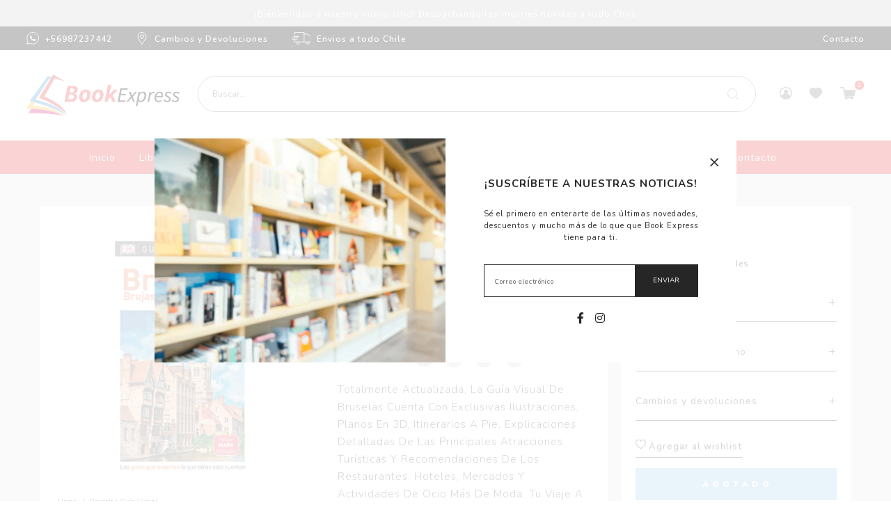

--- FILE ---
content_type: text/html; charset=utf-8
request_url: https://bookexpress.cl/products/bruselas-guia-visual
body_size: 31320
content:
<!DOCTYPE html>
<html class="no-js" lang="es">
  <head>
    <meta charset="utf-8">
    <meta http-equiv="X-UA-Compatible" content="IE=edge,chrome=1">
    <meta name="viewport" content="width=device-width,initial-scale=1">
    <link rel="preconnect" href="https://cdn.shopify.com" crossorigin>
    <link rel="preconnect" href="https://fonts.shopifycdn.com" crossorigin>
    <link rel="preconnect" href="https://monorail-edge.shopifysvc.com">
    
      <link rel="canonical" href="https://bookexpress.cl/products/bruselas-guia-visual" />
    
    
      <link rel="shortcut icon" href="//bookexpress.cl/cdn/shop/files/Sin-titulo-2_32x32.jpg?v=1629923274" type="image/png" />
    
    <title>Bruselas Guía Visual &ndash; BookExpress Chile</title>
    
      <meta name="description" content="Totalmente Actualizada, La Guía Visual De Bruselas Cuenta Con Exclusivas Ilustraciones, Planos En 3D, Itinerarios A Pie, Explicaciones Detalladas De Las Principales Atracciones Turísticas Y Recomendaciones De Los Restaurantes, Hoteles, Mercados Y Actividades De Ocio Más De Moda. Tu Viaje A Bruselas Comienza Cuando Abre" />
    
    
  <meta property="og:type" content="product" />
  <meta property="og:title" content="Bruselas Guía Visual" />
  
    <meta property="og:image" content="http://bookexpress.cl/cdn/shop/products/c45f7cea-03f3-479e-8d1f-7b0a6293f723-9780241384473_39697592-7c47-4678-a75d-a9f382687c85_grande.jpg?v=1672780715" />
    <meta property="og:image:secure_url" content="https://bookexpress.cl/cdn/shop/products/c45f7cea-03f3-479e-8d1f-7b0a6293f723-9780241384473_39697592-7c47-4678-a75d-a9f382687c85_grande.jpg?v=1672780715" />
  
  <meta property="og:price:amount" content="17,991" />
  <meta property="og:price:currency" content="CLP" />


  <meta property="og:description" content="Totalmente Actualizada, La Guía Visual De Bruselas Cuenta Con Exclusivas Ilustraciones, Planos En 3D, Itinerarios A Pie, Explicaciones Detalladas De Las Principales Atracciones Turísticas Y Recomendaciones De Los Restaurantes, Hoteles, Mercados Y Actividades De Ocio Más De Moda. Tu Viaje A Bruselas Comienza Cuando Abre" />

<meta property="og:url" content="https://bookexpress.cl/products/bruselas-guia-visual" />
<meta property="og:site_name" content="BookExpress Chile" />
    

  <meta name="twitter:card" content="product" />
  <meta name="twitter:title" content="Bruselas Guía Visual" />
  <meta name="twitter:description" content="Totalmente Actualizada, La Guía Visual De Bruselas Cuenta Con Exclusivas Ilustraciones, Planos En 3D, Itinerarios A Pie, Explicaciones Detalladas De Las Principales Atracciones Turísticas Y Recomendaciones De Los Restaurantes, Hoteles, Mercados Y Actividades De Ocio Más De Moda. Tu Viaje A Bruselas Comienza Cuando Abres Tu Guía Visual. Llena De Ilustraciones Y Fotografías De Gran Calidad, Esta Guía Visual Te Ayudará A" />
  <meta name="twitter:image" content="http://bookexpress.cl/cdn/shop/products/c45f7cea-03f3-479e-8d1f-7b0a6293f723-9780241384473_39697592-7c47-4678-a75d-a9f382687c85_large.jpg?v=1672780715" />
  <meta name="twitter:label1" content="Price" />
  <meta name="twitter:data1" content="$17.991 CLP" />
  
    <meta name="twitter:label2" content="Brand" />
    <meta name="twitter:data2" content="EDITORIAL DORLING KINDERSLEY" />
  

    <meta name=“facebook-domain-verification” content=“576uqptqqx6y1befqw284pa9omuilt” />
    <link rel="stylesheet" type="text/css" href="//bookexpress.cl/cdn/shop/t/2/assets/reset.css?v=89572769983430486391614955585">
    <link rel="stylesheet" type="text/css" href="//bookexpress.cl/cdn/shop/t/2/assets/lab-grid.css?v=141376858101684023041631551712">
    <link rel="stylesheet" type="text/css" href="//bookexpress.cl/cdn/shop/t/2/assets/style.css?v=149677106006083665791633696863">
    <link rel="preconnect" href="https://fonts.gstatic.com">
    <link href="https://fonts.googleapis.com/css2?family=Nunito:ital,wght@0,200;0,300;0,400;0,600;0,700;0,800;0,900;1,200;1,300;1,400;1,600;1,700;1,800;1,900&display=swap" rel="stylesheet">
    <link rel="stylesheet" type="text/css" href="//use.fontawesome.com/releases/v5.15.2/css/all.css">
    <script>document.documentElement.className = document.documentElement.className.replace('no-js', 'js');</script>
    <script type="text/javascript" src="//ajax.googleapis.com/ajax/libs/jquery/1.12.4/jquery.min.js"></script>
    <script type="text/javascript" src="//ajax.googleapis.com/ajax/libs/jqueryui/1.12.1/jquery-ui.min.js"></script>
    <script type="text/javascript" src="//bookexpress.cl/cdn/shopifycloud/storefront/assets/themes_support/shopify_common-5f594365.js" defer></script><script type="text/javascript" src="//bookexpress.cl/cdn/shopifycloud/storefront/assets/themes_support/option_selection-b017cd28.js" defer></script>
    <script type="text/javascript" src="//bookexpress.cl/cdn/shopifycloud/storefront/assets/themes_support/api.jquery-7ab1a3a4.js" defer></script>
    <script type="text/javascript" src="//cdn.jsdelivr.net/npm/slick-carousel@1.8.1/slick/slick.min.js" defer></script>
    <link rel="stylesheet" type="text/css" href="//cdn.jsdelivr.net/npm/slick-carousel@1.8.1/slick/slick.min.css">
    <div id="shopify-section-filter-menu-settings" class="shopify-section">
<style type="text/css">
      /*  Filter Menu Color and Image Section CSS */</style>
    <link rel="stylesheet" type="text/css" href="//bookexpress.cl/cdn/shop/t/2/assets/filter-menu.scss.css?v=123405477464517250001758256288" defer>
    <script type="text/javascript" src="//bookexpress.cl/cdn/shop/t/2/assets/filter-menu.js?v=107749415473526129401614955628" defer></script>
  


</div>
    
  <script>window.performance && window.performance.mark && window.performance.mark('shopify.content_for_header.start');</script><meta id="shopify-digital-wallet" name="shopify-digital-wallet" content="/55110140092/digital_wallets/dialog">
<link rel="alternate" type="application/json+oembed" href="https://bookexpress.cl/products/bruselas-guia-visual.oembed">
<script async="async" src="/checkouts/internal/preloads.js?locale=es-CL"></script>
<script id="shopify-features" type="application/json">{"accessToken":"2eab41257be5687d17d7163bf26452fd","betas":["rich-media-storefront-analytics"],"domain":"bookexpress.cl","predictiveSearch":true,"shopId":55110140092,"locale":"es"}</script>
<script>var Shopify = Shopify || {};
Shopify.shop = "bookexpress-chile.myshopify.com";
Shopify.locale = "es";
Shopify.currency = {"active":"CLP","rate":"1.0"};
Shopify.country = "CL";
Shopify.theme = {"name":"Lab51-bookexpress","id":120467423420,"schema_name":null,"schema_version":null,"theme_store_id":null,"role":"main"};
Shopify.theme.handle = "null";
Shopify.theme.style = {"id":null,"handle":null};
Shopify.cdnHost = "bookexpress.cl/cdn";
Shopify.routes = Shopify.routes || {};
Shopify.routes.root = "/";</script>
<script type="module">!function(o){(o.Shopify=o.Shopify||{}).modules=!0}(window);</script>
<script>!function(o){function n(){var o=[];function n(){o.push(Array.prototype.slice.apply(arguments))}return n.q=o,n}var t=o.Shopify=o.Shopify||{};t.loadFeatures=n(),t.autoloadFeatures=n()}(window);</script>
<script id="shop-js-analytics" type="application/json">{"pageType":"product"}</script>
<script defer="defer" async type="module" src="//bookexpress.cl/cdn/shopifycloud/shop-js/modules/v2/client.init-shop-cart-sync_-aut3ZVe.es.esm.js"></script>
<script defer="defer" async type="module" src="//bookexpress.cl/cdn/shopifycloud/shop-js/modules/v2/chunk.common_jR-HGkUL.esm.js"></script>
<script type="module">
  await import("//bookexpress.cl/cdn/shopifycloud/shop-js/modules/v2/client.init-shop-cart-sync_-aut3ZVe.es.esm.js");
await import("//bookexpress.cl/cdn/shopifycloud/shop-js/modules/v2/chunk.common_jR-HGkUL.esm.js");

  window.Shopify.SignInWithShop?.initShopCartSync?.({"fedCMEnabled":true,"windoidEnabled":true});

</script>
<script>(function() {
  var isLoaded = false;
  function asyncLoad() {
    if (isLoaded) return;
    isLoaded = true;
    var urls = ["https:\/\/loox.io\/widget\/4JZNzP3-mq\/loox.1615382515820.js?shop=bookexpress-chile.myshopify.com","https:\/\/chimpstatic.com\/mcjs-connected\/js\/users\/855052ac006844bb3927e82ab\/cc56ac9f6be605cee444821ad.js?shop=bookexpress-chile.myshopify.com","https:\/\/instafeed.nfcube.com\/cdn\/a549d77a7a27864dcbaadd3cc5de69b1.js?shop=bookexpress-chile.myshopify.com","\/\/searchserverapi.com\/widgets\/shopify\/init.js?a=7X7w5I5D7o\u0026shop=bookexpress-chile.myshopify.com"];
    for (var i = 0; i < urls.length; i++) {
      var s = document.createElement('script');
      s.type = 'text/javascript';
      s.async = true;
      s.src = urls[i];
      var x = document.getElementsByTagName('script')[0];
      x.parentNode.insertBefore(s, x);
    }
  };
  if(window.attachEvent) {
    window.attachEvent('onload', asyncLoad);
  } else {
    window.addEventListener('load', asyncLoad, false);
  }
})();</script>
<script id="__st">var __st={"a":55110140092,"offset":-10800,"reqid":"f3f9d7c7-b97a-4957-b886-48efc5ad671c-1768959652","pageurl":"bookexpress.cl\/products\/bruselas-guia-visual","u":"1a61755ffc13","p":"product","rtyp":"product","rid":6898462884028};</script>
<script>window.ShopifyPaypalV4VisibilityTracking = true;</script>
<script id="captcha-bootstrap">!function(){'use strict';const t='contact',e='account',n='new_comment',o=[[t,t],['blogs',n],['comments',n],[t,'customer']],c=[[e,'customer_login'],[e,'guest_login'],[e,'recover_customer_password'],[e,'create_customer']],r=t=>t.map((([t,e])=>`form[action*='/${t}']:not([data-nocaptcha='true']) input[name='form_type'][value='${e}']`)).join(','),a=t=>()=>t?[...document.querySelectorAll(t)].map((t=>t.form)):[];function s(){const t=[...o],e=r(t);return a(e)}const i='password',u='form_key',d=['recaptcha-v3-token','g-recaptcha-response','h-captcha-response',i],f=()=>{try{return window.sessionStorage}catch{return}},m='__shopify_v',_=t=>t.elements[u];function p(t,e,n=!1){try{const o=window.sessionStorage,c=JSON.parse(o.getItem(e)),{data:r}=function(t){const{data:e,action:n}=t;return t[m]||n?{data:e,action:n}:{data:t,action:n}}(c);for(const[e,n]of Object.entries(r))t.elements[e]&&(t.elements[e].value=n);n&&o.removeItem(e)}catch(o){console.error('form repopulation failed',{error:o})}}const l='form_type',E='cptcha';function T(t){t.dataset[E]=!0}const w=window,h=w.document,L='Shopify',v='ce_forms',y='captcha';let A=!1;((t,e)=>{const n=(g='f06e6c50-85a8-45c8-87d0-21a2b65856fe',I='https://cdn.shopify.com/shopifycloud/storefront-forms-hcaptcha/ce_storefront_forms_captcha_hcaptcha.v1.5.2.iife.js',D={infoText:'Protegido por hCaptcha',privacyText:'Privacidad',termsText:'Términos'},(t,e,n)=>{const o=w[L][v],c=o.bindForm;if(c)return c(t,g,e,D).then(n);var r;o.q.push([[t,g,e,D],n]),r=I,A||(h.body.append(Object.assign(h.createElement('script'),{id:'captcha-provider',async:!0,src:r})),A=!0)});var g,I,D;w[L]=w[L]||{},w[L][v]=w[L][v]||{},w[L][v].q=[],w[L][y]=w[L][y]||{},w[L][y].protect=function(t,e){n(t,void 0,e),T(t)},Object.freeze(w[L][y]),function(t,e,n,w,h,L){const[v,y,A,g]=function(t,e,n){const i=e?o:[],u=t?c:[],d=[...i,...u],f=r(d),m=r(i),_=r(d.filter((([t,e])=>n.includes(e))));return[a(f),a(m),a(_),s()]}(w,h,L),I=t=>{const e=t.target;return e instanceof HTMLFormElement?e:e&&e.form},D=t=>v().includes(t);t.addEventListener('submit',(t=>{const e=I(t);if(!e)return;const n=D(e)&&!e.dataset.hcaptchaBound&&!e.dataset.recaptchaBound,o=_(e),c=g().includes(e)&&(!o||!o.value);(n||c)&&t.preventDefault(),c&&!n&&(function(t){try{if(!f())return;!function(t){const e=f();if(!e)return;const n=_(t);if(!n)return;const o=n.value;o&&e.removeItem(o)}(t);const e=Array.from(Array(32),(()=>Math.random().toString(36)[2])).join('');!function(t,e){_(t)||t.append(Object.assign(document.createElement('input'),{type:'hidden',name:u})),t.elements[u].value=e}(t,e),function(t,e){const n=f();if(!n)return;const o=[...t.querySelectorAll(`input[type='${i}']`)].map((({name:t})=>t)),c=[...d,...o],r={};for(const[a,s]of new FormData(t).entries())c.includes(a)||(r[a]=s);n.setItem(e,JSON.stringify({[m]:1,action:t.action,data:r}))}(t,e)}catch(e){console.error('failed to persist form',e)}}(e),e.submit())}));const S=(t,e)=>{t&&!t.dataset[E]&&(n(t,e.some((e=>e===t))),T(t))};for(const o of['focusin','change'])t.addEventListener(o,(t=>{const e=I(t);D(e)&&S(e,y())}));const B=e.get('form_key'),M=e.get(l),P=B&&M;t.addEventListener('DOMContentLoaded',(()=>{const t=y();if(P)for(const e of t)e.elements[l].value===M&&p(e,B);[...new Set([...A(),...v().filter((t=>'true'===t.dataset.shopifyCaptcha))])].forEach((e=>S(e,t)))}))}(h,new URLSearchParams(w.location.search),n,t,e,['guest_login'])})(!0,!0)}();</script>
<script integrity="sha256-4kQ18oKyAcykRKYeNunJcIwy7WH5gtpwJnB7kiuLZ1E=" data-source-attribution="shopify.loadfeatures" defer="defer" src="//bookexpress.cl/cdn/shopifycloud/storefront/assets/storefront/load_feature-a0a9edcb.js" crossorigin="anonymous"></script>
<script data-source-attribution="shopify.dynamic_checkout.dynamic.init">var Shopify=Shopify||{};Shopify.PaymentButton=Shopify.PaymentButton||{isStorefrontPortableWallets:!0,init:function(){window.Shopify.PaymentButton.init=function(){};var t=document.createElement("script");t.src="https://bookexpress.cl/cdn/shopifycloud/portable-wallets/latest/portable-wallets.es.js",t.type="module",document.head.appendChild(t)}};
</script>
<script data-source-attribution="shopify.dynamic_checkout.buyer_consent">
  function portableWalletsHideBuyerConsent(e){var t=document.getElementById("shopify-buyer-consent"),n=document.getElementById("shopify-subscription-policy-button");t&&n&&(t.classList.add("hidden"),t.setAttribute("aria-hidden","true"),n.removeEventListener("click",e))}function portableWalletsShowBuyerConsent(e){var t=document.getElementById("shopify-buyer-consent"),n=document.getElementById("shopify-subscription-policy-button");t&&n&&(t.classList.remove("hidden"),t.removeAttribute("aria-hidden"),n.addEventListener("click",e))}window.Shopify?.PaymentButton&&(window.Shopify.PaymentButton.hideBuyerConsent=portableWalletsHideBuyerConsent,window.Shopify.PaymentButton.showBuyerConsent=portableWalletsShowBuyerConsent);
</script>
<script data-source-attribution="shopify.dynamic_checkout.cart.bootstrap">document.addEventListener("DOMContentLoaded",(function(){function t(){return document.querySelector("shopify-accelerated-checkout-cart, shopify-accelerated-checkout")}if(t())Shopify.PaymentButton.init();else{new MutationObserver((function(e,n){t()&&(Shopify.PaymentButton.init(),n.disconnect())})).observe(document.body,{childList:!0,subtree:!0})}}));
</script>
<script id="sections-script" data-sections="product-recommendations,mini-cart" defer="defer" src="//bookexpress.cl/cdn/shop/t/2/compiled_assets/scripts.js?v=1686"></script>
<script>window.performance && window.performance.mark && window.performance.mark('shopify.content_for_header.end');</script>
  
	<script>var loox_global_hash = '1633553151516';</script><style>.loox-reviews-default { max-width: 1200px; margin: 0 auto; }.loox-rating .loox-icon { color:#FED222; }</style>
<!-- BEGIN app block: shopify://apps/buddha-mega-menu-navigation/blocks/megamenu/dbb4ce56-bf86-4830-9b3d-16efbef51c6f -->
<script>
        var productImageAndPrice = [],
            collectionImages = [],
            articleImages = [],
            mmLivIcons = false,
            mmFlipClock = false,
            mmFixesUseJquery = false,
            mmNumMMI = 9,
            mmSchemaTranslation = {},
            mmMenuStrings =  [] ,
            mmShopLocale = "es",
            mmShopLocaleCollectionsRoute = "/collections",
            mmSchemaDesignJSON = [{"action":"menu-select","value":"main-menu"},{"action":"design","setting":"vertical_font_family","value":"Nunito"},{"action":"design","setting":"font_family","value":"Nunito"},{"action":"design","setting":"vertical_background_color","value":"#ffffff"},{"action":"design","setting":"vertical_link_hover_color","value":"#d73f3f"},{"action":"design","setting":"link_hover_color","value":"#d73f3f"},{"action":"design","setting":"font_size","value":"13px"},{"action":"design","setting":"text_color","value":"#000000"},{"action":"design","setting":"background_hover_color","value":"#f9f9f9"},{"action":"design","setting":"background_color","value":"#ffffff"},{"action":"design","setting":"price_color","value":"#000000"},{"action":"design","setting":"button_text_hover_color","value":"#ffffff"},{"action":"design","setting":"button_text_color","value":"#ffffff"},{"action":"design","setting":"button_background_hover_color","value":"#5b554d"},{"action":"design","setting":"button_background_color","value":"#746b60"},{"action":"design","setting":"addtocart_text_color","value":"#000000"},{"action":"design","setting":"addtocart_background_color","value":"#ffffff"},{"action":"design","setting":"addtocart_text_hover_color","value":"#ffffff"},{"action":"design","setting":"addtocart_background_hover_color","value":"#746b60"},{"action":"design","setting":"countdown_color","value":"#ffffff"},{"action":"design","setting":"countdown_background_color","value":"#333333"},{"action":"design","setting":"vertical_font_size","value":"13px"},{"action":"design","setting":"vertical_text_color","value":"#000000"},{"action":"design","setting":"vertical_price_color","value":"#000000"},{"action":"design","setting":"vertical_button_text_color","value":"#ffffff"},{"action":"design","setting":"vertical_addtocart_text_color","value":"#ffffff"},{"action":"design","setting":"vertical_countdown_color","value":"#ffffff"},{"action":"design","setting":"vertical_countdown_background_color","value":"#333333"},{"action":"design","setting":"vertical_addtocart_background_color","value":"#746b60"},{"action":"design","setting":"vertical_button_background_color","value":"#746b60"}],
            mmDomChangeSkipUl = "",
            buddhaMegaMenuShop = "bookexpress-chile.myshopify.com",
            mmWireframeCompression = "0",
            mmExtensionAssetUrl = "https://cdn.shopify.com/extensions/019abe06-4a3f-7763-88da-170e1b54169b/mega-menu-151/assets/";var bestSellersHTML = '';var newestProductsHTML = '';/* get link lists api */
        var linkLists={"main-menu" : {"title":"Main menu", "items":["/collections/all","#","#","#","#","#","#","#","/pages/autores",]},"footer" : {"title":"Contacto", "items":["mailto:contacto@retailexpress.cl","https://api.whatsapp.com/send?phone=56987237442&amp;text=Hola","/pages/contacto",]},"informacion" : {"title":"Información", "items":["/pages/despachos","/pages/cambios-y-devoluciones","/pages/preguntas-frecuentes","/pages/nosotros",]},"politicas" : {"title":"Políticas", "items":["/pages/privacidad","/pages/terminos-y-condiciones",]},"gift-wrapping" : {"title":"gift-wrapping", "items":["/products/agregar-como-regalo",]},"gift-wrapping-2" : {"title":"gift-wrapping2", "items":["/products/son-varios-regalos-envolverlos-por-separado",]},"customer-account-main-menu" : {"title":"Menú principal de la cuenta de cliente", "items":["/","https://shopify.com/55110140092/account/orders?locale=es&amp;region_country=CL",]},};/*ENDPARSE*/

        

        /* set product prices *//* get the collection images *//* get the article images *//* customer fixes */
        var mmThemeFixesBefore = function(){ if (selectedMenu=="main-menu" && tempMenuObject.u.matches(".menu-navigation")) { tempMenuObject.forceMenu = true; tempMenuObject.skipCheck = true; tempMenuObject.liClasses = "menu-navigation__list-item"; tempMenuObject.aClasses = "menu-navigation__item menu-navigation__item--link"; tempMenuObject.liItems = tempMenuObject.u.children; } }; var mmThemeFixesAfter = function(){ mmAddStyle(" .menu-navigation-wrapper {overflow: visible !important;} .menu-navigation {flex-wrap: wrap !important; } .vertical-mega-menu li.buddha-menu-item { width: 100%; } ", "themeScript"); }; 
        

        var mmWireframe = {"html" : "<li class=\"buddha-menu-item\" itemId=\"b6huQ\"  ><a data-href=\"/\" href=\"/\" aria-label=\"Inicio\" data-no-instant=\"\" onclick=\"mmGoToPage(this, event); return false;\"  ><span class=\"mm-title\">Inicio</span></a></li><li class=\"buddha-menu-item\" itemId=\"kGITI\"  ><a data-href=\"/collections/libros\" href=\"/collections/libros\" aria-label=\"Libros\" data-no-instant=\"\" onclick=\"mmGoToPage(this, event); return false;\"  ><span class=\"mm-title\">Libros</span><i class=\"mm-arrow mm-angle-down\" aria-hidden=\"true\"></i><span class=\"toggle-menu-btn\" style=\"display:none;\" title=\"Toggle menu\" onclick=\"return toggleSubmenu(this)\"><span class=\"mm-arrow-icon\"><span class=\"bar-one\"></span><span class=\"bar-two\"></span></span></span></a><ul class=\"mm-submenu tabbed   mm-last-level\"><li  ><a data-href=\"/collections/artes\" href=\"/collections/artes\" aria-label=\"Artes\" data-no-instant=\"\" onclick=\"mmGoToPage(this, event); return false;\"  ><span class=\"mm-title\">Artes</span><i class=\"mm-arrow mm-angle-down\" aria-hidden=\"true\"></i><span class=\"toggle-menu-btn\" style=\"display:none;\" title=\"Toggle menu\" onclick=\"return toggleSubmenu(this)\"><span class=\"mm-arrow-icon\"><span class=\"bar-one\"></span><span class=\"bar-two\"></span></span></span></a><ul class=\"mm-submenu simple   mm-last-level\"><li submenu-columns=\"1\" item-type=\"link-list\"  ><div class=\"mega-menu-item-container\"  ><div class=\"mm-list-name\"  ><span  ><span class=\"mm-title\">Artes Escenicas</span></span></div><ul class=\"mm-submenu link-list   mm-last-level\"><li  ><a data-href=\"/collections/cine\" href=\"/collections/cine\" aria-label=\"Cine\" data-no-instant=\"\" onclick=\"mmGoToPage(this, event); return false;\"  ><span class=\"mm-title\">Cine</span></a></li></ul></div></li><li submenu-columns=\"1\" item-type=\"link-list\"  ><div class=\"mega-menu-item-container\"  ><div class=\"mm-list-name\"  ><span  ><span class=\"mm-title\">Bellas Artes</span></span></div><ul class=\"mm-submenu link-list   mm-last-level\"><li  ><a data-href=\"/collections/artistas\" href=\"/collections/artistas\" aria-label=\"Artistas\" data-no-instant=\"\" onclick=\"mmGoToPage(this, event); return false;\"  ><span class=\"mm-title\">Artistas</span></a></li><li  ><a data-href=\"/collections/historia-del-arte\" href=\"/collections/historia-del-arte\" aria-label=\"Historia Del Arte\" data-no-instant=\"\" onclick=\"mmGoToPage(this, event); return false;\"  ><span class=\"mm-title\">Historia Del Arte</span></a></li></ul></div></li><li submenu-columns=\"1\" item-type=\"link-list\"  ><div class=\"mega-menu-item-container\"  ><div class=\"mm-list-name\"  ><span  ><span class=\"mm-title\">Diseño</span></span></div><ul class=\"mm-submenu link-list   mm-last-level\"><li  ><a data-href=\"/collections/diseno\" href=\"/collections/diseno\" aria-label=\"Diseño\" data-no-instant=\"\" onclick=\"mmGoToPage(this, event); return false;\"  ><span class=\"mm-title\">Diseño</span></a></li></ul></div></li><li submenu-columns=\"1\" item-type=\"link-list\"  ><div class=\"mega-menu-item-container\"  ><div class=\"mm-list-name\"  ><span  ><span class=\"mm-title\">Fotografía</span></span></div><ul class=\"mm-submenu link-list   mm-last-level\"><li  ><a data-href=\"/collections/ciudades-y-paisajes\" href=\"/collections/ciudades-y-paisajes\" aria-label=\"Ciudades y Paisajes\" data-no-instant=\"\" onclick=\"mmGoToPage(this, event); return false;\"  ><span class=\"mm-title\">Ciudades y Paisajes</span></a></li><li  ><a data-href=\"/collections/fotografia\" href=\"/collections/fotografia\" aria-label=\"Fotografia\" data-no-instant=\"\" onclick=\"mmGoToPage(this, event); return false;\"  ><span class=\"mm-title\">Fotografia</span></a></li><li  ><a data-href=\"/collections/teoria-y-tecnica-fotografica\" href=\"/collections/teoria-y-tecnica-fotografica\" aria-label=\"Teoria y Tecnica Fotografica\" data-no-instant=\"\" onclick=\"mmGoToPage(this, event); return false;\"  ><span class=\"mm-title\">Teoria y Tecnica Fotografica</span></a></li></ul></div></li><li submenu-columns=\"1\" item-type=\"link-list\"  ><div class=\"mega-menu-item-container\"  ><div class=\"mm-list-name\"  ><span  ><span class=\"mm-title\">Música</span></span></div><ul class=\"mm-submenu link-list   mm-last-level\"><li  ><a data-href=\"/collections/formacion-musical\" href=\"/collections/formacion-musical\" aria-label=\"Formación Musical\" data-no-instant=\"\" onclick=\"mmGoToPage(this, event); return false;\"  ><span class=\"mm-title\">Formación Musical</span></a></li><li  ><a data-href=\"/collections/musicos-e-interpretes\" href=\"/collections/musicos-e-interpretes\" aria-label=\"Musicos E Interpretes\" data-no-instant=\"\" onclick=\"mmGoToPage(this, event); return false;\"  ><span class=\"mm-title\">Musicos E Interpretes</span></a></li></ul></div></li></ul></li><li  ><a data-href=\"/collections/autoayuda-apoyo-esoterismo\" href=\"/collections/autoayuda-apoyo-esoterismo\" aria-label=\"Autoayuda - Apoyo - Esoterismo\" data-no-instant=\"\" onclick=\"mmGoToPage(this, event); return false;\"  ><span class=\"mm-title\">Autoayuda - Apoyo - Esoterismo</span><i class=\"mm-arrow mm-angle-down\" aria-hidden=\"true\"></i><span class=\"toggle-menu-btn\" style=\"display:none;\" title=\"Toggle menu\" onclick=\"return toggleSubmenu(this)\"><span class=\"mm-arrow-icon\"><span class=\"bar-one\"></span><span class=\"bar-two\"></span></span></span></a><ul class=\"mm-submenu simple   mm-last-level\"><li submenu-columns=\"1\" item-type=\"link-list\"  ><div class=\"mega-menu-item-container\"  ><div class=\"mm-list-name\"  ><span  ><span class=\"mm-title\">Apoyo</span></span></div><ul class=\"mm-submenu link-list   mm-last-level\"><li  ><a data-href=\"/collections/consejos-para-padres\" href=\"/collections/consejos-para-padres\" aria-label=\"Consejos Para Padres\" data-no-instant=\"\" onclick=\"mmGoToPage(this, event); return false;\"  ><span class=\"mm-title\">Consejos Para Padres</span></a></li><li  ><a data-href=\"/collections/consejos-y-superacion\" href=\"/collections/consejos-y-superacion\" aria-label=\"Consejos y Superación\" data-no-instant=\"\" onclick=\"mmGoToPage(this, event); return false;\"  ><span class=\"mm-title\">Consejos y Superación</span></a></li><li  ><a data-href=\"/collections/embarazo-y-maternidad\" href=\"/collections/embarazo-y-maternidad\" aria-label=\"Embarazo y Maternidad\" data-no-instant=\"\" onclick=\"mmGoToPage(this, event); return false;\"  ><span class=\"mm-title\">Embarazo y Maternidad</span></a></li><li  ><a data-href=\"/collections/sexualidad\" href=\"/collections/sexualidad\" aria-label=\"Sexualidad\" data-no-instant=\"\" onclick=\"mmGoToPage(this, event); return false;\"  ><span class=\"mm-title\">Sexualidad</span></a></li></ul></div></li><li submenu-columns=\"1\" item-type=\"link-list\"  ><div class=\"mega-menu-item-container\"  ><div class=\"mm-list-name\"  ><span  ><span class=\"mm-title\">Autoayuda</span></span></div><ul class=\"mm-submenu link-list   mm-last-level\"><li  ><a data-href=\"/collections/autoayuda\" href=\"/collections/autoayuda\" aria-label=\"Autoayuda\" data-no-instant=\"\" onclick=\"mmGoToPage(this, event); return false;\"  ><span class=\"mm-title\">Autoayuda</span></a></li><li  ><a data-href=\"/collections/superacion-personal\" href=\"/collections/superacion-personal\" aria-label=\"Superacion Personal\" data-no-instant=\"\" onclick=\"mmGoToPage(this, event); return false;\"  ><span class=\"mm-title\">Superacion Personal</span></a></li></ul></div></li><li submenu-columns=\"1\" item-type=\"link-list\"  ><div class=\"mega-menu-item-container\"  ><div class=\"mm-list-name\"  ><span  ><span class=\"mm-title\">Ciencias Alternativas y Esoterismo</span></span></div><ul class=\"mm-submenu link-list   mm-last-level\"><li  ><a data-href=\"/collections/angeles\" href=\"/collections/angeles\" aria-label=\"Angeles\" data-no-instant=\"\" onclick=\"mmGoToPage(this, event); return false;\"  ><span class=\"mm-title\">Angeles</span></a></li><li  ><a data-href=\"/collections/astrologia\" href=\"/collections/astrologia\" aria-label=\"Astrologia\" data-no-instant=\"\" onclick=\"mmGoToPage(this, event); return false;\"  ><span class=\"mm-title\">Astrologia</span></a></li><li  ><a data-href=\"/collections/cartomancia-y-runas\" href=\"/collections/cartomancia-y-runas\" aria-label=\"Cartomancia y Runas\" data-no-instant=\"\" onclick=\"mmGoToPage(this, event); return false;\"  ><span class=\"mm-title\">Cartomancia y Runas</span></a></li><li  ><a data-href=\"/collections/ufologia\" href=\"/collections/ufologia\" aria-label=\"Ufologia\" data-no-instant=\"\" onclick=\"mmGoToPage(this, event); return false;\"  ><span class=\"mm-title\">Ufologia</span></a></li></ul></div></li></ul></li><li  ><a data-href=\"/collections/deportes-pasatiempos-manualidades\" href=\"/collections/deportes-pasatiempos-manualidades\" aria-label=\"Deportes - Pasatiempos - Manualidades\" data-no-instant=\"\" onclick=\"mmGoToPage(this, event); return false;\"  ><span class=\"mm-title\">Deportes - Pasatiempos - Manualidades</span><i class=\"mm-arrow mm-angle-down\" aria-hidden=\"true\"></i><span class=\"toggle-menu-btn\" style=\"display:none;\" title=\"Toggle menu\" onclick=\"return toggleSubmenu(this)\"><span class=\"mm-arrow-icon\"><span class=\"bar-one\"></span><span class=\"bar-two\"></span></span></span></a><ul class=\"mm-submenu simple   mm-last-level\"><li submenu-columns=\"1\" item-type=\"link-list\"  ><div class=\"mega-menu-item-container\"  ><div class=\"mm-list-name\"  ><span  ><span class=\"mm-title\">Deporte y Pasatiempos</span></span></div><ul class=\"mm-submenu link-list   mm-last-level\"><li  ><a data-href=\"/collections/automovilismo\" href=\"/collections/automovilismo\" aria-label=\"Automovilismo\" data-no-instant=\"\" onclick=\"mmGoToPage(this, event); return false;\"  ><span class=\"mm-title\">Automovilismo</span></a></li><li  ><a data-href=\"/collections/entretencion\" href=\"/collections/entretencion\" aria-label=\"Entretención\" data-no-instant=\"\" onclick=\"mmGoToPage(this, event); return false;\"  ><span class=\"mm-title\">Entretención</span></a></li><li  ><a data-href=\"/collections/futbol\" href=\"/collections/futbol\" aria-label=\"Fútbol\" data-no-instant=\"\" onclick=\"mmGoToPage(this, event); return false;\"  ><span class=\"mm-title\">Fútbol</span></a></li><li  ><a data-href=\"/collections/motociclismo\" href=\"/collections/motociclismo\" aria-label=\"Motociclismo\" data-no-instant=\"\" onclick=\"mmGoToPage(this, event); return false;\"  ><span class=\"mm-title\">Motociclismo</span></a></li><li  ><a data-href=\"/collections/navegacion\" href=\"/collections/navegacion\" aria-label=\"Navegación\" data-no-instant=\"\" onclick=\"mmGoToPage(this, event); return false;\"  ><span class=\"mm-title\">Navegación</span></a></li><li  ><a data-href=\"/collections/runners\" href=\"/collections/runners\" aria-label=\"Runners\" data-no-instant=\"\" onclick=\"mmGoToPage(this, event); return false;\"  ><span class=\"mm-title\">Runners</span></a></li><li  ><a data-href=\"/collections/sobre-caballos\" href=\"/collections/sobre-caballos\" aria-label=\"Sobre Caballos\" data-no-instant=\"\" onclick=\"mmGoToPage(this, event); return false;\"  ><span class=\"mm-title\">Sobre Caballos</span></a></li><li  ><a data-href=\"/collections/yoga-y-pilates\" href=\"/collections/yoga-y-pilates\" aria-label=\"Yoga y Pilates\" data-no-instant=\"\" onclick=\"mmGoToPage(this, event); return false;\"  ><span class=\"mm-title\">Yoga y Pilates</span></a></li></ul></div></li><li submenu-columns=\"1\" item-type=\"link-list\"  ><div class=\"mega-menu-item-container\"  ><div class=\"mm-list-name\"  ><span  ><span class=\"mm-title\">Manualidades</span></span></div><ul class=\"mm-submenu link-list   mm-last-level\"><li  ><a data-href=\"/collections/jardineria\" href=\"/collections/jardineria\" aria-label=\"Jardinería\" data-no-instant=\"\" onclick=\"mmGoToPage(this, event); return false;\"  ><span class=\"mm-title\">Jardinería</span></a></li><li  ><a data-href=\"/collections/manualidades\" href=\"/collections/manualidades\" aria-label=\"Manualidades\" data-no-instant=\"\" onclick=\"mmGoToPage(this, event); return false;\"  ><span class=\"mm-title\">Manualidades</span></a></li></ul></div></li></ul></li><li  ><a data-href=\"/collections/divulgacion-actualidad\" href=\"/collections/divulgacion-actualidad\" aria-label=\"Divulgación - Actualidad\" data-no-instant=\"\" onclick=\"mmGoToPage(this, event); return false;\"  ><span class=\"mm-title\">Divulgación - Actualidad</span><i class=\"mm-arrow mm-angle-down\" aria-hidden=\"true\"></i><span class=\"toggle-menu-btn\" style=\"display:none;\" title=\"Toggle menu\" onclick=\"return toggleSubmenu(this)\"><span class=\"mm-arrow-icon\"><span class=\"bar-one\"></span><span class=\"bar-two\"></span></span></span></a><ul class=\"mm-submenu simple   mm-last-level\"><li submenu-columns=\"1\" item-type=\"link-list\"  ><div class=\"mega-menu-item-container\"  ><div class=\"mm-list-name\"  ><span  ><span class=\"mm-title\">Actualidad</span></span></div><ul class=\"mm-submenu link-list   mm-last-level\"><li  ><a data-href=\"/collections/actualidad\" href=\"/collections/actualidad\" aria-label=\"Actualidad\" data-no-instant=\"\" onclick=\"mmGoToPage(this, event); return false;\"  ><span class=\"mm-title\">Actualidad</span></a></li></ul></div></li><li submenu-columns=\"1\" item-type=\"link-list\"  ><div class=\"mega-menu-item-container\"  ><div class=\"mm-list-name\"  ><span  ><span class=\"mm-title\">Divulgación Cientifica</span></span></div><ul class=\"mm-submenu link-list   mm-last-level\"><li  ><a data-href=\"/collections/ciencias\" href=\"/collections/ciencias\" aria-label=\"Ciencias\" data-no-instant=\"\" onclick=\"mmGoToPage(this, event); return false;\"  ><span class=\"mm-title\">Ciencias</span></a></li></ul></div></li><li submenu-columns=\"1\" item-type=\"link-list\"  ><div class=\"mega-menu-item-container\"  ><div class=\"mm-list-name\"  ><span  ><span class=\"mm-title\">Divulgación Humanista</span></span></div><ul class=\"mm-submenu link-list   mm-last-level\"><li  ><a data-href=\"/collections/humanista\" href=\"/collections/humanista\" aria-label=\"Humanista\" data-no-instant=\"\" onclick=\"mmGoToPage(this, event); return false;\"  ><span class=\"mm-title\">Humanista</span></a></li></ul></div></li></ul></li><li  ><a data-href=\"/collections/gastronomia-cocina-vinos\" href=\"/collections/gastronomia-cocina-vinos\" aria-label=\"Gastronomia - Cocina - Vinos\" data-no-instant=\"\" onclick=\"mmGoToPage(this, event); return false;\"  ><span class=\"mm-title\">Gastronomia - Cocina - Vinos</span><i class=\"mm-arrow mm-angle-down\" aria-hidden=\"true\"></i><span class=\"toggle-menu-btn\" style=\"display:none;\" title=\"Toggle menu\" onclick=\"return toggleSubmenu(this)\"><span class=\"mm-arrow-icon\"><span class=\"bar-one\"></span><span class=\"bar-two\"></span></span></span></a><ul class=\"mm-submenu simple   mm-last-level\"><li submenu-columns=\"1\" item-type=\"link-list\"  ><div class=\"mega-menu-item-container\"  ><div class=\"mm-list-name\"  ><span  ><span class=\"mm-title\">Cocina</span></span></div><ul class=\"mm-submenu link-list   mm-last-level\"><li  ><a data-href=\"/collections/carnes\" href=\"/collections/carnes\" aria-label=\"Carnes\" data-no-instant=\"\" onclick=\"mmGoToPage(this, event); return false;\"  ><span class=\"mm-title\">Carnes</span></a></li><li  ><a data-href=\"/collections/cocina-chilena\" href=\"/collections/cocina-chilena\" aria-label=\"Cocina Chilena\" data-no-instant=\"\" onclick=\"mmGoToPage(this, event); return false;\"  ><span class=\"mm-title\">Cocina Chilena</span></a></li><li  ><a data-href=\"/collections/cocina-internacional\" href=\"/collections/cocina-internacional\" aria-label=\"Cocina Internacional\" data-no-instant=\"\" onclick=\"mmGoToPage(this, event); return false;\"  ><span class=\"mm-title\">Cocina Internacional</span></a></li><li  ><a data-href=\"/collections/cocina-saludable\" href=\"/collections/cocina-saludable\" aria-label=\"Cocina Saludable\" data-no-instant=\"\" onclick=\"mmGoToPage(this, event); return false;\"  ><span class=\"mm-title\">Cocina Saludable</span></a></li><li  ><a data-href=\"/collections/cocina-sana\" href=\"/collections/cocina-sana\" aria-label=\"Cocina Sana\" data-no-instant=\"\" onclick=\"mmGoToPage(this, event); return false;\"  ><span class=\"mm-title\">Cocina Sana</span></a></li><li  ><a data-href=\"/collections/cocina-vegana\" href=\"/collections/cocina-vegana\" aria-label=\"Cocina Vegana\" data-no-instant=\"\" onclick=\"mmGoToPage(this, event); return false;\"  ><span class=\"mm-title\">Cocina Vegana</span></a></li><li  ><a data-href=\"/collections/dietas\" href=\"/collections/dietas\" aria-label=\"Dietas\" data-no-instant=\"\" onclick=\"mmGoToPage(this, event); return false;\"  ><span class=\"mm-title\">Dietas</span></a></li><li  ><a data-href=\"/collections/dietas-y-cambio-de-habitos\" href=\"/collections/dietas-y-cambio-de-habitos\" aria-label=\"Dietas y Cambio de Hábitos\" data-no-instant=\"\" onclick=\"mmGoToPage(this, event); return false;\"  ><span class=\"mm-title\">Dietas y Cambio de Hábitos</span></a></li><li  ><a data-href=\"/collections/pescados-y-mariscos\" href=\"/collections/pescados-y-mariscos\" aria-label=\"Pescados y Mariscos\" data-no-instant=\"\" onclick=\"mmGoToPage(this, event); return false;\"  ><span class=\"mm-title\">Pescados y Mariscos</span></a></li><li  ><a data-href=\"/collections/reposteria\" href=\"/collections/reposteria\" aria-label=\"Repostería\" data-no-instant=\"\" onclick=\"mmGoToPage(this, event); return false;\"  ><span class=\"mm-title\">Repostería</span></a></li><li  ><a data-href=\"/collections/restaurantes-y-chefs\" href=\"/collections/restaurantes-y-chefs\" aria-label=\"Restaurantes y Chefs\" data-no-instant=\"\" onclick=\"mmGoToPage(this, event); return false;\"  ><span class=\"mm-title\">Restaurantes y Chefs</span></a></li></ul></div></li><li submenu-columns=\"1\" item-type=\"link-list\"  ><div class=\"mega-menu-item-container\"  ><div class=\"mm-list-name\"  ><span  ><span class=\"mm-title\">Liquidos</span></span></div><ul class=\"mm-submenu link-list   mm-last-level\"><li  ><a data-href=\"/collections/cervezas\" href=\"/collections/cervezas\" aria-label=\"Cervezas\" data-no-instant=\"\" onclick=\"mmGoToPage(this, event); return false;\"  ><span class=\"mm-title\">Cervezas</span></a></li><li  ><a data-href=\"/collections/cocteles-y-destilados\" href=\"/collections/cocteles-y-destilados\" aria-label=\"Cocteles y Destilados\" data-no-instant=\"\" onclick=\"mmGoToPage(this, event); return false;\"  ><span class=\"mm-title\">Cocteles y Destilados</span></a></li><li  ><a data-href=\"/collections/vinos-y-espumantes\" href=\"/collections/vinos-y-espumantes\" aria-label=\"Vinos y Espumantes\" data-no-instant=\"\" onclick=\"mmGoToPage(this, event); return false;\"  ><span class=\"mm-title\">Vinos y Espumantes</span></a></li></ul></div></li></ul></li><li  ><a data-href=\"/collections/libros-en-otros-idiomas\" href=\"/collections/libros-en-otros-idiomas\" aria-label=\"Libros en Otros Idiomas\" data-no-instant=\"\" onclick=\"mmGoToPage(this, event); return false;\"  ><span class=\"mm-title\">Libros en Otros Idiomas</span><i class=\"mm-arrow mm-angle-down\" aria-hidden=\"true\"></i><span class=\"toggle-menu-btn\" style=\"display:none;\" title=\"Toggle menu\" onclick=\"return toggleSubmenu(this)\"><span class=\"mm-arrow-icon\"><span class=\"bar-one\"></span><span class=\"bar-two\"></span></span></span></a><ul class=\"mm-submenu simple   mm-last-level\"><li submenu-columns=\"1\" item-type=\"link-list\"  ><div class=\"mega-menu-item-container\"  ><div class=\"mm-list-name\"  ><span  ><span class=\"mm-title\">Books In English</span></span></div><ul class=\"mm-submenu link-list   mm-last-level\"><li  ><a data-href=\"/collections/classic-literature\" href=\"/collections/classic-literature\" aria-label=\"Classic Literature\" data-no-instant=\"\" onclick=\"mmGoToPage(this, event); return false;\"  ><span class=\"mm-title\">Classic Literature</span></a></li><li  ><a data-href=\"/collections/contemporary-literary\" href=\"/collections/contemporary-literary\" aria-label=\"Contemporary Literary\" data-no-instant=\"\" onclick=\"mmGoToPage(this, event); return false;\"  ><span class=\"mm-title\">Contemporary Literary</span></a></li><li  ><a data-href=\"/collections/crime-mystery\" href=\"/collections/crime-mystery\" aria-label=\"Crime & Mystery\" data-no-instant=\"\" onclick=\"mmGoToPage(this, event); return false;\"  ><span class=\"mm-title\">Crime & Mystery</span></a></li><li  ><a data-href=\"/collections/fantasy-fiction\" href=\"/collections/fantasy-fiction\" aria-label=\"Fantasy Fiction\" data-no-instant=\"\" onclick=\"mmGoToPage(this, event); return false;\"  ><span class=\"mm-title\">Fantasy Fiction</span></a></li><li  ><a data-href=\"/collections/historical-novel\" href=\"/collections/historical-novel\" aria-label=\"Historical Novel\" data-no-instant=\"\" onclick=\"mmGoToPage(this, event); return false;\"  ><span class=\"mm-title\">Historical Novel</span></a></li><li  ><a data-href=\"/collections/humor-stories\" href=\"/collections/humor-stories\" aria-label=\"Humor Stories\" data-no-instant=\"\" onclick=\"mmGoToPage(this, event); return false;\"  ><span class=\"mm-title\">Humor Stories</span></a></li><li  ><a data-href=\"/collections/poetry\" href=\"/collections/poetry\" aria-label=\"Poetry\" data-no-instant=\"\" onclick=\"mmGoToPage(this, event); return false;\"  ><span class=\"mm-title\">Poetry</span></a></li><li  ><a data-href=\"/collections/romantic-pages\" href=\"/collections/romantic-pages\" aria-label=\"Romantic Pages\" data-no-instant=\"\" onclick=\"mmGoToPage(this, event); return false;\"  ><span class=\"mm-title\">Romantic Pages</span></a></li><li  ><a data-href=\"/collections/suspense\" href=\"/collections/suspense\" aria-label=\"Suspense\" data-no-instant=\"\" onclick=\"mmGoToPage(this, event); return false;\"  ><span class=\"mm-title\">Suspense</span></a></li><li  ><a data-href=\"/collections/young-adults\" href=\"/collections/young-adults\" aria-label=\"Young Adults\" data-no-instant=\"\" onclick=\"mmGoToPage(this, event); return false;\"  ><span class=\"mm-title\">Young Adults</span></a></li></ul></div></li></ul></li><li  ><a data-href=\"/collections/libros-infantiles\" href=\"/collections/libros-infantiles\" aria-label=\"Libros Infantiles\" data-no-instant=\"\" onclick=\"mmGoToPage(this, event); return false;\"  ><span class=\"mm-title\">Libros Infantiles</span><i class=\"mm-arrow mm-angle-down\" aria-hidden=\"true\"></i><span class=\"toggle-menu-btn\" style=\"display:none;\" title=\"Toggle menu\" onclick=\"return toggleSubmenu(this)\"><span class=\"mm-arrow-icon\"><span class=\"bar-one\"></span><span class=\"bar-two\"></span></span></span></a><ul class=\"mm-submenu simple   mm-last-level\"><li submenu-columns=\"1\" item-type=\"link-list\"  ><div class=\"mega-menu-item-container\"  ><div class=\"mm-list-name\"  ><span  ><span class=\"mm-title\">Libros de Actividades y Juegos</span></span></div><ul class=\"mm-submenu link-list   mm-last-level\"><li  ><a data-href=\"/collections/actividades\" href=\"/collections/actividades\" aria-label=\"Actividades\" data-no-instant=\"\" onclick=\"mmGoToPage(this, event); return false;\"  ><span class=\"mm-title\">Actividades</span></a></li><li  ><a data-href=\"/collections/didacticos\" href=\"/collections/didacticos\" aria-label=\"Didacticos\" data-no-instant=\"\" onclick=\"mmGoToPage(this, event); return false;\"  ><span class=\"mm-title\">Didacticos</span></a></li><li  ><a data-href=\"/collections/hobbies\" href=\"/collections/hobbies\" aria-label=\"Hobbies\" data-no-instant=\"\" onclick=\"mmGoToPage(this, event); return false;\"  ><span class=\"mm-title\">Hobbies</span></a></li><li  ><a data-href=\"/collections/libros-con-sonido\" href=\"/collections/libros-con-sonido\" aria-label=\"Libros con Sonido\" data-no-instant=\"\" onclick=\"mmGoToPage(this, event); return false;\"  ><span class=\"mm-title\">Libros con Sonido</span></a></li><li  ><a data-href=\"/collections/libros-para-armar\" href=\"/collections/libros-para-armar\" aria-label=\"Libros Para Armar\" data-no-instant=\"\" onclick=\"mmGoToPage(this, event); return false;\"  ><span class=\"mm-title\">Libros Para Armar</span></a></li><li  ><a data-href=\"/collections/pegatinas\" href=\"/collections/pegatinas\" aria-label=\"Pegatinas\" data-no-instant=\"\" onclick=\"mmGoToPage(this, event); return false;\"  ><span class=\"mm-title\">Pegatinas</span></a></li><li  ><a data-href=\"/collections/preguntas-y-respuestas\" href=\"/collections/preguntas-y-respuestas\" aria-label=\"Preguntas y Respuestas\" data-no-instant=\"\" onclick=\"mmGoToPage(this, event); return false;\"  ><span class=\"mm-title\">Preguntas y Respuestas</span></a></li><li  ><a data-href=\"/collections/puzzles\" href=\"/collections/puzzles\" aria-label=\"Puzzles\" data-no-instant=\"\" onclick=\"mmGoToPage(this, event); return false;\"  ><span class=\"mm-title\">Puzzles</span></a></li></ul></div></li><li submenu-columns=\"1\" item-type=\"link-list\"  ><div class=\"mega-menu-item-container\"  ><div class=\"mm-list-name\"  ><span  ><span class=\"mm-title\">Libros Infantiles</span></span></div><ul class=\"mm-submenu link-list   mm-last-level\"><li  ><a data-href=\"/collections/3-4-anos\" href=\"/collections/3-4-anos\" aria-label=\"3-4 Años\" data-no-instant=\"\" onclick=\"mmGoToPage(this, event); return false;\"  ><span class=\"mm-title\">3-4 Años</span></a></li><li  ><a data-href=\"/collections/5-6-anos\" href=\"/collections/5-6-anos\" aria-label=\"5-6 Años\" data-no-instant=\"\" onclick=\"mmGoToPage(this, event); return false;\"  ><span class=\"mm-title\">5-6 Años</span></a></li><li  ><a data-href=\"/collections/7-8-anos\" href=\"/collections/7-8-anos\" aria-label=\"7-8 Años\" data-no-instant=\"\" onclick=\"mmGoToPage(this, event); return false;\"  ><span class=\"mm-title\">7-8 Años</span></a></li><li  ><a data-href=\"/collections/clasicos-infantiles\" href=\"/collections/clasicos-infantiles\" aria-label=\"Clásicos Infantiles\" data-no-instant=\"\" onclick=\"mmGoToPage(this, event); return false;\"  ><span class=\"mm-title\">Clásicos Infantiles</span></a></li><li  ><a data-href=\"/collections/libros-con-sonido\" href=\"/collections/libros-con-sonido\" aria-label=\"Libros con Sonido\" data-no-instant=\"\" onclick=\"mmGoToPage(this, event); return false;\"  ><span class=\"mm-title\">Libros con Sonido</span></a></li><li  ><a data-href=\"/collections/comics-e-historietas\" href=\"/collections/comics-e-historietas\" aria-label=\"Comics e Historietas\" data-no-instant=\"\" onclick=\"mmGoToPage(this, event); return false;\"  ><span class=\"mm-title\">Comics e Historietas</span></a></li><li  ><a data-href=\"/collections/cuentos-rimas-fabulas\" href=\"/collections/cuentos-rimas-fabulas\" aria-label=\"Cuentos - Rimas - Fabulas\" data-no-instant=\"\" onclick=\"mmGoToPage(this, event); return false;\"  ><span class=\"mm-title\">Cuentos - Rimas - Fabulas</span></a></li><li  ><a data-href=\"/collections/libros-ilustrados\" href=\"/collections/libros-ilustrados\" aria-label=\"Libros Ilustrados\" data-no-instant=\"\" onclick=\"mmGoToPage(this, event); return false;\"  ><span class=\"mm-title\">Libros Ilustrados</span></a></li><li  ><a data-href=\"/collections/libros-pop-up\" href=\"/collections/libros-pop-up\" aria-label=\"Libros Pop - Up\" data-no-instant=\"\" onclick=\"mmGoToPage(this, event); return false;\"  ><span class=\"mm-title\">Libros Pop - Up</span></a></li></ul></div></li></ul></li><li  ><a data-href=\"/collections/literatura\" href=\"/collections/literatura\" aria-label=\"Literatura\" data-no-instant=\"\" onclick=\"mmGoToPage(this, event); return false;\"  ><span class=\"mm-title\">Literatura</span><i class=\"mm-arrow mm-angle-down\" aria-hidden=\"true\"></i><span class=\"toggle-menu-btn\" style=\"display:none;\" title=\"Toggle menu\" onclick=\"return toggleSubmenu(this)\"><span class=\"mm-arrow-icon\"><span class=\"bar-one\"></span><span class=\"bar-two\"></span></span></span></a><ul class=\"mm-submenu simple   mm-last-level\"><li submenu-columns=\"1\" item-type=\"link-list\"  ><div class=\"mega-menu-item-container\"  ><div class=\"mm-list-name\"  ><span  ><span class=\"mm-title\">Biografías</span></span></div><ul class=\"mm-submenu link-list   mm-last-level\"><li  ><a data-href=\"/collections/biografias\" href=\"/collections/biografias\" aria-label=\"Biografías\" data-no-instant=\"\" onclick=\"mmGoToPage(this, event); return false;\"  ><span class=\"mm-title\">Biografías</span></a></li><li  ><a data-href=\"/collections/memorias-y-testimonios\" href=\"/collections/memorias-y-testimonios\" aria-label=\"Memorias y Testimonios\" data-no-instant=\"\" onclick=\"mmGoToPage(this, event); return false;\"  ><span class=\"mm-title\">Memorias y Testimonios</span></a></li></ul></div></li><li submenu-columns=\"1\" item-type=\"link-list\"  ><div class=\"mega-menu-item-container\"  ><div class=\"mm-list-name\"  ><span  ><span class=\"mm-title\">Clásicos y Cuentos</span></span></div><ul class=\"mm-submenu link-list   mm-last-level\"><li  ><a data-href=\"/collections/antologia-cuentos\" href=\"/collections/antologia-cuentos\" aria-label=\"Antología Cuentos\" data-no-instant=\"\" onclick=\"mmGoToPage(this, event); return false;\"  ><span class=\"mm-title\">Antología Cuentos</span></a></li><li  ><a data-href=\"/collections/clasicos-universales\" href=\"/collections/clasicos-universales\" aria-label=\"Clásicos Universales\" data-no-instant=\"\" onclick=\"mmGoToPage(this, event); return false;\"  ><span class=\"mm-title\">Clásicos Universales</span></a></li><li  ><a data-href=\"/collections/cuentos-y-relatos\" href=\"/collections/cuentos-y-relatos\" aria-label=\"Cuentos y Relatos\" data-no-instant=\"\" onclick=\"mmGoToPage(this, event); return false;\"  ><span class=\"mm-title\">Cuentos y Relatos</span></a></li><li  ><a data-href=\"/collections/teatro-tragedia-poesia\" href=\"/collections/teatro-tragedia-poesia\" aria-label=\"Teatro - Tragedia - Poesia\" data-no-instant=\"\" onclick=\"mmGoToPage(this, event); return false;\"  ><span class=\"mm-title\">Teatro - Tragedia - Poesia</span></a></li></ul></div></li><li submenu-columns=\"1\" item-type=\"link-list\"  ><div class=\"mega-menu-item-container\"  ><div class=\"mm-list-name\"  ><span  ><span class=\"mm-title\">Crónicas</span></span></div><ul class=\"mm-submenu link-list   mm-last-level\"><li  ><a data-href=\"/collections/cronicas-literarias\" href=\"/collections/cronicas-literarias\" aria-label=\"Crónicas Literarias\" data-no-instant=\"\" onclick=\"mmGoToPage(this, event); return false;\"  ><span class=\"mm-title\">Crónicas Literarias</span></a></li></ul></div></li><li submenu-columns=\"1\" item-type=\"link-list\"  ><div class=\"mega-menu-item-container\"  ><div class=\"mm-list-name\"  ><span  ><span class=\"mm-title\">Literatura Contemporanea</span></span></div><ul class=\"mm-submenu link-list   mm-last-level\"><li  ><a data-href=\"/collections/ensayo\" href=\"/collections/ensayo\" aria-label=\"Ensayo\" data-no-instant=\"\" onclick=\"mmGoToPage(this, event); return false;\"  ><span class=\"mm-title\">Ensayo</span></a></li><li  ><a data-href=\"/collections/literatura-contemporanea\" href=\"/collections/literatura-contemporanea\" aria-label=\"Literatura Contemporanea\" data-no-instant=\"\" onclick=\"mmGoToPage(this, event); return false;\"  ><span class=\"mm-title\">Literatura Contemporanea</span></a></li><li  ><a data-href=\"/collections/literatura-oriental\" href=\"/collections/literatura-oriental\" aria-label=\"Literatura Oriental\" data-no-instant=\"\" onclick=\"mmGoToPage(this, event); return false;\"  ><span class=\"mm-title\">Literatura Oriental</span></a></li><li  ><a data-href=\"/collections/narrativa-europea\" href=\"/collections/narrativa-europea\" aria-label=\"Narrativa Europea\" data-no-instant=\"\" onclick=\"mmGoToPage(this, event); return false;\"  ><span class=\"mm-title\">Narrativa Europea</span></a></li><li  ><a data-href=\"/collections/narrativa-norteamericana\" href=\"/collections/narrativa-norteamericana\" aria-label=\"Narrativa Norteamericana\" data-no-instant=\"\" onclick=\"mmGoToPage(this, event); return false;\"  ><span class=\"mm-title\">Narrativa Norteamericana</span></a></li><li  ><a data-href=\"/collections/narrativa-rusa\" href=\"/collections/narrativa-rusa\" aria-label=\"Narrativa Rusa\" data-no-instant=\"\" onclick=\"mmGoToPage(this, event); return false;\"  ><span class=\"mm-title\">Narrativa Rusa</span></a></li></ul></div></li><li submenu-columns=\"1\" item-type=\"link-list\"  ><div class=\"mega-menu-item-container\"  ><div class=\"mm-list-name\"  ><span  ><span class=\"mm-title\">Literatura Latinoamericana</span></span></div><ul class=\"mm-submenu link-list   mm-last-level\"><li  ><a data-href=\"/collections/narrativa-chilena\" href=\"/collections/narrativa-chilena\" aria-label=\"Narrativa Chilena\" data-no-instant=\"\" onclick=\"mmGoToPage(this, event); return false;\"  ><span class=\"mm-title\">Narrativa Chilena</span></a></li><li  ><a data-href=\"/collections/narrativa-latinoamericana\" href=\"/collections/narrativa-latinoamericana\" aria-label=\"Narrativa Latinoamericana\" data-no-instant=\"\" onclick=\"mmGoToPage(this, event); return false;\"  ><span class=\"mm-title\">Narrativa Latinoamericana</span></a></li></ul></div></li><li submenu-columns=\"1\" item-type=\"link-list\"  ><div class=\"mega-menu-item-container\"  ><div class=\"mm-list-name\"  ><span  ><span class=\"mm-title\">Novela</span></span></div><ul class=\"mm-submenu link-list   mm-last-level\"><li  ><a data-href=\"/collections/autobiografica\" href=\"/collections/autobiografica\" aria-label=\"Autobiografica\" data-no-instant=\"\" onclick=\"mmGoToPage(this, event); return false;\"  ><span class=\"mm-title\">Autobiografica</span></a></li><li  ><a data-href=\"/collections/ciencia-ficcion\" href=\"/collections/ciencia-ficcion\" aria-label=\"Ciencia Ficción\" data-no-instant=\"\" onclick=\"mmGoToPage(this, event); return false;\"  ><span class=\"mm-title\">Ciencia Ficción</span></a></li><li  ><a data-href=\"/collections/ficcion\" href=\"/collections/ficcion\" aria-label=\"Ficción\" data-no-instant=\"\" onclick=\"mmGoToPage(this, event); return false;\"  ><span class=\"mm-title\">Ficción</span></a></li><li  ><a data-href=\"/collections/novela-belica\" href=\"/collections/novela-belica\" aria-label=\"Novela Bélica\" data-no-instant=\"\" onclick=\"mmGoToPage(this, event); return false;\"  ><span class=\"mm-title\">Novela Bélica</span></a></li><li  ><a data-href=\"/collections/novela-contemporanea\" href=\"/collections/novela-contemporanea\" aria-label=\"Novela Contemporánea\" data-no-instant=\"\" onclick=\"mmGoToPage(this, event); return false;\"  ><span class=\"mm-title\">Novela Contemporánea</span></a></li><li  ><a data-href=\"/collections/novela-de-fantastica\" href=\"/collections/novela-de-fantastica\" aria-label=\"Novela de Fantastica\" data-no-instant=\"\" onclick=\"mmGoToPage(this, event); return false;\"  ><span class=\"mm-title\">Novela de Fantastica</span></a></li><li  ><a data-href=\"/collections/novela-de-misterio-y-terror\" href=\"/collections/novela-de-misterio-y-terror\" aria-label=\"Novela de Misterio y Terror\" data-no-instant=\"\" onclick=\"mmGoToPage(this, event); return false;\"  ><span class=\"mm-title\">Novela de Misterio y Terror</span></a></li><li  ><a data-href=\"/collections/novela-de-suspenso\" href=\"/collections/novela-de-suspenso\" aria-label=\"Novela de Suspenso\" data-no-instant=\"\" onclick=\"mmGoToPage(this, event); return false;\"  ><span class=\"mm-title\">Novela de Suspenso</span></a></li><li  ><a data-href=\"/collections/novela-erotica\" href=\"/collections/novela-erotica\" aria-label=\"Novela Erotica\" data-no-instant=\"\" onclick=\"mmGoToPage(this, event); return false;\"  ><span class=\"mm-title\">Novela Erotica</span></a></li><li  ><a data-href=\"/collections/novela-historica\" href=\"/collections/novela-historica\" aria-label=\"Novela Historica\" data-no-instant=\"\" onclick=\"mmGoToPage(this, event); return false;\"  ><span class=\"mm-title\">Novela Historica</span></a></li><li  ><a data-href=\"/collections/novela-negra\" href=\"/collections/novela-negra\" aria-label=\"Novela Negra\" data-no-instant=\"\" onclick=\"mmGoToPage(this, event); return false;\"  ><span class=\"mm-title\">Novela Negra</span></a></li><li  ><a data-href=\"/collections/novela-policial\" href=\"/collections/novela-policial\" aria-label=\"Novela Policial\" data-no-instant=\"\" onclick=\"mmGoToPage(this, event); return false;\"  ><span class=\"mm-title\">Novela Policial</span></a></li><li  ><a data-href=\"/collections/novela-romantica\" href=\"/collections/novela-romantica\" aria-label=\"Novela Romantica\" data-no-instant=\"\" onclick=\"mmGoToPage(this, event); return false;\"  ><span class=\"mm-title\">Novela Romantica</span></a></li></ul></div></li><li submenu-columns=\"1\" item-type=\"link-list\"  ><div class=\"mega-menu-item-container\"  ><div class=\"mm-list-name\"  ><span  ><span class=\"mm-title\">Poesía</span></span></div><ul class=\"mm-submenu link-list   mm-last-level\"><li  ><a data-href=\"/collections/poesia-chilena\" href=\"/collections/poesia-chilena\" aria-label=\"Poesía Chilena\" data-no-instant=\"\" onclick=\"mmGoToPage(this, event); return false;\"  ><span class=\"mm-title\">Poesía Chilena</span></a></li><li  ><a data-href=\"/collections/poesia-universal\" href=\"/collections/poesia-universal\" aria-label=\"Poesia Universal\" data-no-instant=\"\" onclick=\"mmGoToPage(this, event); return false;\"  ><span class=\"mm-title\">Poesia Universal</span></a></li></ul></div></li></ul></li><li  ><a data-href=\"/collections/literatura-juvenil\" href=\"/collections/literatura-juvenil\" aria-label=\"Literatura Juvenil\" data-no-instant=\"\" onclick=\"mmGoToPage(this, event); return false;\"  ><span class=\"mm-title\">Literatura Juvenil</span><i class=\"mm-arrow mm-angle-down\" aria-hidden=\"true\"></i><span class=\"toggle-menu-btn\" style=\"display:none;\" title=\"Toggle menu\" onclick=\"return toggleSubmenu(this)\"><span class=\"mm-arrow-icon\"><span class=\"bar-one\"></span><span class=\"bar-two\"></span></span></span></a><ul class=\"mm-submenu simple   mm-last-level\"><li submenu-columns=\"1\" item-type=\"link-list\"  ><div class=\"mega-menu-item-container\"  ><div class=\"mm-list-name\"  ><span  ><span class=\"mm-title\">Literatura Juvenil</span></span></div><ul class=\"mm-submenu link-list   mm-last-level\"><li  ><a data-href=\"/collections/clasicos-juveniles\" href=\"/collections/clasicos-juveniles\" aria-label=\"Clásicos Juveniles\" data-no-instant=\"\" onclick=\"mmGoToPage(this, event); return false;\"  ><span class=\"mm-title\">Clásicos Juveniles</span></a></li><li  ><a data-href=\"/collections/humor\" href=\"/collections/humor\" aria-label=\"Humor\" data-no-instant=\"\" onclick=\"mmGoToPage(this, event); return false;\"  ><span class=\"mm-title\">Humor</span></a></li><li  ><a data-href=\"/collections/narrativa-fantastica\" href=\"/collections/narrativa-fantastica\" aria-label=\"Narrativa Fantastica\" data-no-instant=\"\" onclick=\"mmGoToPage(this, event); return false;\"  ><span class=\"mm-title\">Narrativa Fantastica</span></a></li><li  ><a data-href=\"/collections/narrativa-juvenil\" href=\"/collections/narrativa-juvenil\" aria-label=\"Narrativa Juvenil\" data-no-instant=\"\" onclick=\"mmGoToPage(this, event); return false;\"  ><span class=\"mm-title\">Narrativa Juvenil</span></a></li></ul></div></li></ul></li><li  ><a data-href=\"/collections/mundo-comics\" href=\"/collections/mundo-comics\" aria-label=\"Mundo Comics\" data-no-instant=\"\" onclick=\"mmGoToPage(this, event); return false;\"  ><span class=\"mm-title\">Mundo Comics</span><i class=\"mm-arrow mm-angle-down\" aria-hidden=\"true\"></i><span class=\"toggle-menu-btn\" style=\"display:none;\" title=\"Toggle menu\" onclick=\"return toggleSubmenu(this)\"><span class=\"mm-arrow-icon\"><span class=\"bar-one\"></span><span class=\"bar-two\"></span></span></span></a><ul class=\"mm-submenu simple   mm-last-level\"><li submenu-columns=\"1\" item-type=\"link-list\"  ><div class=\"mega-menu-item-container\"  ><div class=\"mm-list-name\"  ><span  ><span class=\"mm-title\">Comics y Manga</span></span></div><ul class=\"mm-submenu link-list   mm-last-level\"><li  ><a data-href=\"/collections/comics-chilenos\" href=\"/collections/comics-chilenos\" aria-label=\"Comics Chilenos\" data-no-instant=\"\" onclick=\"mmGoToPage(this, event); return false;\"  ><span class=\"mm-title\">Comics Chilenos</span></a></li><li  ><a data-href=\"/collections/comics-en-espanol\" href=\"/collections/comics-en-espanol\" aria-label=\"Comics en Español\" data-no-instant=\"\" onclick=\"mmGoToPage(this, event); return false;\"  ><span class=\"mm-title\">Comics en Español</span></a></li><li  ><a data-href=\"/collections/historia-y-tecnica-comic\" href=\"/collections/historia-y-tecnica-comic\" aria-label=\"Historia y Técnica Cómic\" data-no-instant=\"\" onclick=\"mmGoToPage(this, event); return false;\"  ><span class=\"mm-title\">Historia y Técnica Cómic</span></a></li><li  ><a data-href=\"/collections/mangas-en-espanol\" href=\"/collections/mangas-en-espanol\" aria-label=\"Mangas en Español\" data-no-instant=\"\" onclick=\"mmGoToPage(this, event); return false;\"  ><span class=\"mm-title\">Mangas en Español</span></a></li></ul></div></li><li submenu-columns=\"1\" item-type=\"link-list\"  ><div class=\"mega-menu-item-container\"  ><div class=\"mm-list-name\"  ><span  ><span class=\"mm-title\">Ilustración</span></span></div><ul class=\"mm-submenu link-list   mm-last-level\"><li  ><a data-href=\"/collections/novela-grafica\" href=\"/collections/novela-grafica\" aria-label=\"Novela Gráfica\" data-no-instant=\"\" onclick=\"mmGoToPage(this, event); return false;\"  ><span class=\"mm-title\">Novela Gráfica</span></a></li></ul></div></li></ul></li><li  ><a data-href=\"/collections/viajes-turismo\" href=\"/collections/viajes-turismo\" aria-label=\"Viajes - Turismo\" data-no-instant=\"\" onclick=\"mmGoToPage(this, event); return false;\"  ><span class=\"mm-title\">Viajes - Turismo</span><i class=\"mm-arrow mm-angle-down\" aria-hidden=\"true\"></i><span class=\"toggle-menu-btn\" style=\"display:none;\" title=\"Toggle menu\" onclick=\"return toggleSubmenu(this)\"><span class=\"mm-arrow-icon\"><span class=\"bar-one\"></span><span class=\"bar-two\"></span></span></span></a><ul class=\"mm-submenu simple   mm-last-level\"><li submenu-columns=\"1\" item-type=\"link-list\"  ><div class=\"mega-menu-item-container\"  ><div class=\"mm-list-name\"  ><span  ><span class=\"mm-title\">Guías de Viajes</span></span></div><ul class=\"mm-submenu link-list   mm-last-level\"><li  ><a data-href=\"/collections/america-central-y-el-caribe\" href=\"/collections/america-central-y-el-caribe\" aria-label=\"America Central y El Caribe\" data-no-instant=\"\" onclick=\"mmGoToPage(this, event); return false;\"  ><span class=\"mm-title\">America Central y El Caribe</span></a></li><li  ><a data-href=\"/collections/asia-y-oceania\" href=\"/collections/asia-y-oceania\" aria-label=\"Asia y Oceania\" data-no-instant=\"\" onclick=\"mmGoToPage(this, event); return false;\"  ><span class=\"mm-title\">Asia y Oceania</span></a></li><li  ><a data-href=\"/collections/chile\" href=\"/collections/chile\" aria-label=\"Chile\" data-no-instant=\"\" onclick=\"mmGoToPage(this, event); return false;\"  ><span class=\"mm-title\">Chile</span></a></li><li  ><a data-href=\"/collections/europa\" href=\"/collections/europa\" aria-label=\"Europa\" data-no-instant=\"\" onclick=\"mmGoToPage(this, event); return false;\"  ><span class=\"mm-title\">Europa</span></a></li><li  ><a data-href=\"/collections/norteamerica\" href=\"/collections/norteamerica\" aria-label=\"NorteAmerica\" data-no-instant=\"\" onclick=\"mmGoToPage(this, event); return false;\"  ><span class=\"mm-title\">NorteAmerica</span></a></li><li  ><a data-href=\"/collections/sudamerica\" href=\"/collections/sudamerica\" aria-label=\"Sudamerica\" data-no-instant=\"\" onclick=\"mmGoToPage(this, event); return false;\"  ><span class=\"mm-title\">Sudamerica</span></a></li></ul></div></li><li submenu-columns=\"1\" item-type=\"link-list\"  ><div class=\"mega-menu-item-container\"  ><div class=\"mm-list-name\"  ><span  ><span class=\"mm-title\">Relatos de Viaje</span></span></div><ul class=\"mm-submenu link-list   mm-last-level\"><li  ><a data-href=\"/collections/relatos-de-viaje\" href=\"/collections/relatos-de-viaje\" aria-label=\"Relatos de Viaje\" data-no-instant=\"\" onclick=\"mmGoToPage(this, event); return false;\"  ><span class=\"mm-title\">Relatos de Viaje</span></a></li></ul></div></li></ul></li></ul></li><li class=\"buddha-menu-item\" itemId=\"jTiPY\"  ><a data-href=\"/collections/libros-tecnicos-1\" href=\"/collections/libros-tecnicos-1\" aria-label=\"Libros Técnicos\" data-no-instant=\"\" onclick=\"mmGoToPage(this, event); return false;\"  ><span class=\"mm-title\">Libros Técnicos</span><i class=\"mm-arrow mm-angle-down\" aria-hidden=\"true\"></i><span class=\"toggle-menu-btn\" style=\"display:none;\" title=\"Toggle menu\" onclick=\"return toggleSubmenu(this)\"><span class=\"mm-arrow-icon\"><span class=\"bar-one\"></span><span class=\"bar-two\"></span></span></span></a><ul class=\"mm-submenu tabbed   mm-last-level\"><li  ><a data-href=\"/collections/administracion-economia-empresa\" href=\"/collections/administracion-economia-empresa\" aria-label=\"Administracion - Economia - Empresa\" data-no-instant=\"\" onclick=\"mmGoToPage(this, event); return false;\"  ><span class=\"mm-title\">Administracion - Economia - Empresa</span><i class=\"mm-arrow mm-angle-down\" aria-hidden=\"true\"></i><span class=\"toggle-menu-btn\" style=\"display:none;\" title=\"Toggle menu\" onclick=\"return toggleSubmenu(this)\"><span class=\"mm-arrow-icon\"><span class=\"bar-one\"></span><span class=\"bar-two\"></span></span></span></a><ul class=\"mm-submenu simple   mm-last-level\"><li submenu-columns=\"1\" item-type=\"link-list\"  ><div class=\"mega-menu-item-container\"  ><div class=\"mm-list-name\"  ><span  ><span class=\"mm-title\">Economía</span></span></div><ul class=\"mm-submenu link-list   mm-last-level\"><li  ><a data-href=\"/collections/economia\" href=\"/collections/economia\" aria-label=\"Economia\" data-no-instant=\"\" onclick=\"mmGoToPage(this, event); return false;\"  ><span class=\"mm-title\">Economia</span></a></li><li  ><a data-href=\"/collections/finanzas\" href=\"/collections/finanzas\" aria-label=\"Finanzas\" data-no-instant=\"\" onclick=\"mmGoToPage(this, event); return false;\"  ><span class=\"mm-title\">Finanzas</span></a></li></ul></div></li><li submenu-columns=\"1\" item-type=\"link-list\"  ><div class=\"mega-menu-item-container\"  ><div class=\"mm-list-name\"  ><span  ><span class=\"mm-title\">Empresa</span></span></div><ul class=\"mm-submenu link-list   mm-last-level\"><li  ><a data-href=\"/collections/administracion-de-empresas\" href=\"/collections/administracion-de-empresas\" aria-label=\"Administracion de Empresas\" data-no-instant=\"\" onclick=\"mmGoToPage(this, event); return false;\"  ><span class=\"mm-title\">Administracion de Empresas</span></a></li><li  ><a data-href=\"/collections/e-business\" href=\"/collections/e-business\" aria-label=\"E-Business\" data-no-instant=\"\" onclick=\"mmGoToPage(this, event); return false;\"  ><span class=\"mm-title\">E-Business</span></a></li><li  ><a data-href=\"/collections/empresas\" href=\"/collections/empresas\" aria-label=\"Empresas\" data-no-instant=\"\" onclick=\"mmGoToPage(this, event); return false;\"  ><span class=\"mm-title\">Empresas</span></a></li><li  ><a data-href=\"/collections/management-y-liderazgo\" href=\"/collections/management-y-liderazgo\" aria-label=\"Management y Liderazgo\" data-no-instant=\"\" onclick=\"mmGoToPage(this, event); return false;\"  ><span class=\"mm-title\">Management y Liderazgo</span></a></li><li  ><a data-href=\"/collections/marketing\" href=\"/collections/marketing\" aria-label=\"Marketing\" data-no-instant=\"\" onclick=\"mmGoToPage(this, event); return false;\"  ><span class=\"mm-title\">Marketing</span></a></li><li  ><a data-href=\"/collections/recursos-humanos\" href=\"/collections/recursos-humanos\" aria-label=\"Recursos Humanos\" data-no-instant=\"\" onclick=\"mmGoToPage(this, event); return false;\"  ><span class=\"mm-title\">Recursos Humanos</span></a></li><li  ><a data-href=\"/collections/ventas\" href=\"/collections/ventas\" aria-label=\"Ventas\" data-no-instant=\"\" onclick=\"mmGoToPage(this, event); return false;\"  ><span class=\"mm-title\">Ventas</span></a></li></ul></div></li></ul></li><li  ><a data-href=\"/collections/ciencias-ingenieria-informatica\" href=\"/collections/ciencias-ingenieria-informatica\" aria-label=\"Ciencias - Ingenieria - Informatica\" data-no-instant=\"\" onclick=\"mmGoToPage(this, event); return false;\"  ><span class=\"mm-title\">Ciencias - Ingenieria - Informatica</span><i class=\"mm-arrow mm-angle-down\" aria-hidden=\"true\"></i><span class=\"toggle-menu-btn\" style=\"display:none;\" title=\"Toggle menu\" onclick=\"return toggleSubmenu(this)\"><span class=\"mm-arrow-icon\"><span class=\"bar-one\"></span><span class=\"bar-two\"></span></span></span></a><ul class=\"mm-submenu simple   mm-last-level\"><li submenu-columns=\"1\" item-type=\"link-list\"  ><div class=\"mega-menu-item-container\"  ><div class=\"mm-list-name\"  ><span  ><span class=\"mm-title\">Ciencias Físicas y Elementales</span></span></div><ul class=\"mm-submenu link-list   mm-last-level\"><li  ><a data-href=\"/collections/astronomia\" href=\"/collections/astronomia\" aria-label=\"Astronomía\" data-no-instant=\"\" onclick=\"mmGoToPage(this, event); return false;\"  ><span class=\"mm-title\">Astronomía</span></a></li><li  ><a data-href=\"/collections/fisica\" href=\"/collections/fisica\" aria-label=\"Física\" data-no-instant=\"\" onclick=\"mmGoToPage(this, event); return false;\"  ><span class=\"mm-title\">Física</span></a></li><li  ><a data-href=\"/collections/quimica\" href=\"/collections/quimica\" aria-label=\"Quimica\" data-no-instant=\"\" onclick=\"mmGoToPage(this, event); return false;\"  ><span class=\"mm-title\">Quimica</span></a></li></ul></div></li><li submenu-columns=\"1\" item-type=\"link-list\"  ><div class=\"mega-menu-item-container\"  ><div class=\"mm-list-name\"  ><span  ><span class=\"mm-title\">Ingeniería e Informatica</span></span></div><ul class=\"mm-submenu link-list   mm-last-level\"><li  ><a data-href=\"/collections/geologia\" href=\"/collections/geologia\" aria-label=\"Geología\" data-no-instant=\"\" onclick=\"mmGoToPage(this, event); return false;\"  ><span class=\"mm-title\">Geología</span></a></li></ul></div></li></ul></li><li  ><a data-href=\"/collections/ciencias-medicina\" href=\"/collections/ciencias-medicina\" aria-label=\"Ciencias - Medicina\" data-no-instant=\"\" onclick=\"mmGoToPage(this, event); return false;\"  ><span class=\"mm-title\">Ciencias - Medicina</span><i class=\"mm-arrow mm-angle-down\" aria-hidden=\"true\"></i><span class=\"toggle-menu-btn\" style=\"display:none;\" title=\"Toggle menu\" onclick=\"return toggleSubmenu(this)\"><span class=\"mm-arrow-icon\"><span class=\"bar-one\"></span><span class=\"bar-two\"></span></span></span></a><ul class=\"mm-submenu simple   mm-last-level\"><li submenu-columns=\"1\" item-type=\"link-list\"  ><div class=\"mega-menu-item-container\"  ><div class=\"mm-list-name\"  ><span  ><span class=\"mm-title\">Ciencias Agrarias y Naturaleza</span></span></div><ul class=\"mm-submenu link-list   mm-last-level\"><li  ><a data-href=\"/collections/biologia\" href=\"/collections/biologia\" aria-label=\"Biología\" data-no-instant=\"\" onclick=\"mmGoToPage(this, event); return false;\"  ><span class=\"mm-title\">Biología</span></a></li><li  ><a data-href=\"/collections/ecologia-y-medio-ambiente\" href=\"/collections/ecologia-y-medio-ambiente\" aria-label=\"Ecología y Medio Ambiente\" data-no-instant=\"\" onclick=\"mmGoToPage(this, event); return false;\"  ><span class=\"mm-title\">Ecología y Medio Ambiente</span></a></li><li  ><a data-href=\"/collections/silvo-agropecuaria\" href=\"/collections/silvo-agropecuaria\" aria-label=\"Silvo Agropecuaria\" data-no-instant=\"\" onclick=\"mmGoToPage(this, event); return false;\"  ><span class=\"mm-title\">Silvo Agropecuaria</span></a></li></ul></div></li><li submenu-columns=\"1\" item-type=\"link-list\"  ><div class=\"mega-menu-item-container\"  ><div class=\"mm-list-name\"  ><span  ><span class=\"mm-title\">Ciencias Veterinarias</span></span></div><ul class=\"mm-submenu link-list   mm-last-level\"><li  ><a data-href=\"/collections/acuaticos\" href=\"/collections/acuaticos\" aria-label=\"Acuaticos\" data-no-instant=\"\" onclick=\"mmGoToPage(this, event); return false;\"  ><span class=\"mm-title\">Acuaticos</span></a></li><li  ><a data-href=\"/collections/animales-domesticos\" href=\"/collections/animales-domesticos\" aria-label=\"Animales Domesticos\" data-no-instant=\"\" onclick=\"mmGoToPage(this, event); return false;\"  ><span class=\"mm-title\">Animales Domesticos</span></a></li></ul></div></li><li submenu-columns=\"1\" item-type=\"link-list\"  ><div class=\"mega-menu-item-container\"  ><div class=\"mm-list-name\"  ><span  ><span class=\"mm-title\">Medicina</span></span></div><ul class=\"mm-submenu link-list   mm-last-level\"><li  ><a data-href=\"/collections/medicina-complementaria\" href=\"/collections/medicina-complementaria\" aria-label=\"Medicina Complementaria\" data-no-instant=\"\" onclick=\"mmGoToPage(this, event); return false;\"  ><span class=\"mm-title\">Medicina Complementaria</span></a></li><li  ><a data-href=\"/collections/medicina-natural\" href=\"/collections/medicina-natural\" aria-label=\"Medicina Natural\" data-no-instant=\"\" onclick=\"mmGoToPage(this, event); return false;\"  ><span class=\"mm-title\">Medicina Natural</span></a></li><li  ><a data-href=\"/collections/nutricion\" href=\"/collections/nutricion\" aria-label=\"Nutrición\" data-no-instant=\"\" onclick=\"mmGoToPage(this, event); return false;\"  ><span class=\"mm-title\">Nutrición</span></a></li></ul></div></li><li submenu-columns=\"1\" item-type=\"link-list\"  ><div class=\"mega-menu-item-container\"  ><div class=\"mm-list-name\"  ><span  ><span class=\"mm-title\">Medicina Alternativa</span></span></div><ul class=\"mm-submenu link-list   mm-last-level\"><li  ><a data-href=\"/collections/medicina-alternativa\" href=\"/collections/medicina-alternativa\" aria-label=\"Medicina Alternativa\" data-no-instant=\"\" onclick=\"mmGoToPage(this, event); return false;\"  ><span class=\"mm-title\">Medicina Alternativa</span></a></li><li  ><a data-href=\"/collections/terapia-alternativa\" href=\"/collections/terapia-alternativa\" aria-label=\"Terapia Alternativa\" data-no-instant=\"\" onclick=\"mmGoToPage(this, event); return false;\"  ><span class=\"mm-title\">Terapia Alternativa</span></a></li></ul></div></li></ul></li><li  ><a data-href=\"/collections/diccionarios-enciclopedias\" href=\"/collections/diccionarios-enciclopedias\" aria-label=\"Diccionarios - Enciclopedias\" data-no-instant=\"\" onclick=\"mmGoToPage(this, event); return false;\"  ><span class=\"mm-title\">Diccionarios - Enciclopedias</span><i class=\"mm-arrow mm-angle-down\" aria-hidden=\"true\"></i><span class=\"toggle-menu-btn\" style=\"display:none;\" title=\"Toggle menu\" onclick=\"return toggleSubmenu(this)\"><span class=\"mm-arrow-icon\"><span class=\"bar-one\"></span><span class=\"bar-two\"></span></span></span></a><ul class=\"mm-submenu simple   mm-last-level\"><li submenu-columns=\"1\" item-type=\"link-list\"  ><div class=\"mega-menu-item-container\"  ><div class=\"mm-list-name\"  ><span  ><span class=\"mm-title\">Diccionarios</span></span></div><ul class=\"mm-submenu link-list   mm-last-level\"><li  ><a data-href=\"/collections/guias-de-conversacion\" href=\"/collections/guias-de-conversacion\" aria-label=\"Guías de Conversación\" data-no-instant=\"\" onclick=\"mmGoToPage(this, event); return false;\"  ><span class=\"mm-title\">Guías de Conversación</span></a></li><li  ><a data-href=\"/collections/otros-idiomas\" href=\"/collections/otros-idiomas\" aria-label=\"Otros Idiomas\" data-no-instant=\"\" onclick=\"mmGoToPage(this, event); return false;\"  ><span class=\"mm-title\">Otros Idiomas</span></a></li></ul></div></li><li submenu-columns=\"1\" item-type=\"link-list\"  ><div class=\"mega-menu-item-container\"  ><div class=\"mm-list-name\"  ><span  ><span class=\"mm-title\">Enciclopedias e Inventos</span></span></div><ul class=\"mm-submenu link-list   mm-last-level\"><li  ><a data-href=\"/collections/enciclopedias-ilustradas\" href=\"/collections/enciclopedias-ilustradas\" aria-label=\"Enciclopedias Ilustradas\" data-no-instant=\"\" onclick=\"mmGoToPage(this, event); return false;\"  ><span class=\"mm-title\">Enciclopedias Ilustradas</span></a></li></ul></div></li></ul></li><li  ><a data-href=\"/collections/humanidades\" href=\"/collections/humanidades\" aria-label=\"Humanidades\" data-no-instant=\"\" onclick=\"mmGoToPage(this, event); return false;\"  ><span class=\"mm-title\">Humanidades</span><i class=\"mm-arrow mm-angle-down\" aria-hidden=\"true\"></i><span class=\"toggle-menu-btn\" style=\"display:none;\" title=\"Toggle menu\" onclick=\"return toggleSubmenu(this)\"><span class=\"mm-arrow-icon\"><span class=\"bar-one\"></span><span class=\"bar-two\"></span></span></span></a><ul class=\"mm-submenu simple   mm-last-level\"><li submenu-columns=\"1\" item-type=\"link-list\"  ><div class=\"mega-menu-item-container\"  ><div class=\"mm-list-name\"  ><span  ><span class=\"mm-title\">Ciencias de la Comunicación</span></span></div><ul class=\"mm-submenu link-list   mm-last-level\"><li  ><a data-href=\"/collections/periodismo\" href=\"/collections/periodismo\" aria-label=\"Periodismo\" data-no-instant=\"\" onclick=\"mmGoToPage(this, event); return false;\"  ><span class=\"mm-title\">Periodismo</span></a></li></ul></div></li><li submenu-columns=\"1\" item-type=\"link-list\"  ><div class=\"mega-menu-item-container\"  ><div class=\"mm-list-name\"  ><span  ><span class=\"mm-title\">Ciencias De La Educación</span></span></div><ul class=\"mm-submenu link-list   mm-last-level\"><li  ><a data-href=\"/collections/pedagogia\" href=\"/collections/pedagogia\" aria-label=\"Pedagogía\" data-no-instant=\"\" onclick=\"mmGoToPage(this, event); return false;\"  ><span class=\"mm-title\">Pedagogía</span></a></li></ul></div></li><li submenu-columns=\"1\" item-type=\"link-list\"  ><div class=\"mega-menu-item-container\"  ><div class=\"mm-list-name\"  ><span  ><span class=\"mm-title\">Ciencias Sociales</span></span></div><ul class=\"mm-submenu link-list   mm-last-level\"><li  ><a data-href=\"/collections/antropologia\" href=\"/collections/antropologia\" aria-label=\"Antropología\" data-no-instant=\"\" onclick=\"mmGoToPage(this, event); return false;\"  ><span class=\"mm-title\">Antropología</span></a></li><li  ><a data-href=\"/collections/filosofia\" href=\"/collections/filosofia\" aria-label=\"Filosofía\" data-no-instant=\"\" onclick=\"mmGoToPage(this, event); return false;\"  ><span class=\"mm-title\">Filosofía</span></a></li><li  ><a data-href=\"/collections/otros-de-ciencias-sociales\" href=\"/collections/otros-de-ciencias-sociales\" aria-label=\"Otros de Ciencias Sociales\" data-no-instant=\"\" onclick=\"mmGoToPage(this, event); return false;\"  ><span class=\"mm-title\">Otros de Ciencias Sociales</span></a></li><li  ><a data-href=\"/collections/politica\" href=\"/collections/politica\" aria-label=\"Politica\" data-no-instant=\"\" onclick=\"mmGoToPage(this, event); return false;\"  ><span class=\"mm-title\">Politica</span></a></li><li  ><a data-href=\"/collections/sociologia\" href=\"/collections/sociologia\" aria-label=\"Sociología\" data-no-instant=\"\" onclick=\"mmGoToPage(this, event); return false;\"  ><span class=\"mm-title\">Sociología</span></a></li></ul></div></li><li submenu-columns=\"1\" item-type=\"link-list\"  ><div class=\"mega-menu-item-container\"  ><div class=\"mm-list-name\"  ><span  ><span class=\"mm-title\">Historia y Geografía</span></span></div><ul class=\"mm-submenu link-list   mm-last-level\"><li  ><a data-href=\"/collections/atlas-geograficos-e-historicos\" href=\"/collections/atlas-geograficos-e-historicos\" aria-label=\"Atlas Geograficos E Historicos\" data-no-instant=\"\" onclick=\"mmGoToPage(this, event); return false;\"  ><span class=\"mm-title\">Atlas Geograficos E Historicos</span></a></li><li  ><a data-href=\"/collections/historia-de-chile\" href=\"/collections/historia-de-chile\" aria-label=\"Historia De Chile\" data-no-instant=\"\" onclick=\"mmGoToPage(this, event); return false;\"  ><span class=\"mm-title\">Historia De Chile</span></a></li><li  ><a data-href=\"/collections/historia-medieval\" href=\"/collections/historia-medieval\" aria-label=\"Historia Medieval\" data-no-instant=\"\" onclick=\"mmGoToPage(this, event); return false;\"  ><span class=\"mm-title\">Historia Medieval</span></a></li><li  ><a data-href=\"/collections/historia-militar-y-belica\" href=\"/collections/historia-militar-y-belica\" aria-label=\"Historia Militar y Belica\" data-no-instant=\"\" onclick=\"mmGoToPage(this, event); return false;\"  ><span class=\"mm-title\">Historia Militar y Belica</span></a></li><li  ><a data-href=\"/collections/historia-universal\" href=\"/collections/historia-universal\" aria-label=\"Historia Universal\" data-no-instant=\"\" onclick=\"mmGoToPage(this, event); return false;\"  ><span class=\"mm-title\">Historia Universal</span></a></li></ul></div></li><li submenu-columns=\"1\" item-type=\"link-list\"  ><div class=\"mega-menu-item-container\"  ><div class=\"mm-list-name\"  ><span  ><span class=\"mm-title\">Psicología</span></span></div><ul class=\"mm-submenu link-list   mm-last-level\"><li  ><a data-href=\"/collections/psicologia\" href=\"/collections/psicologia\" aria-label=\"Psicología\" data-no-instant=\"\" onclick=\"mmGoToPage(this, event); return false;\"  ><span class=\"mm-title\">Psicología</span></a></li></ul></div></li><li submenu-columns=\"1\" item-type=\"link-list\"  ><div class=\"mega-menu-item-container\"  ><div class=\"mm-list-name\"  ><span  ><span class=\"mm-title\">Religión</span></span></div><ul class=\"mm-submenu link-list   mm-last-level\"><li  ><a data-href=\"/collections/budismo\" href=\"/collections/budismo\" aria-label=\"Budismo\" data-no-instant=\"\" onclick=\"mmGoToPage(this, event); return false;\"  ><span class=\"mm-title\">Budismo</span></a></li><li  ><a data-href=\"/collections/hinduismo\" href=\"/collections/hinduismo\" aria-label=\"Hinduismo\" data-no-instant=\"\" onclick=\"mmGoToPage(this, event); return false;\"  ><span class=\"mm-title\">Hinduismo</span></a></li><li  ><a data-href=\"/collections/islamica\" href=\"/collections/islamica\" aria-label=\"Islamica\" data-no-instant=\"\" onclick=\"mmGoToPage(this, event); return false;\"  ><span class=\"mm-title\">Islamica</span></a></li><li  ><a data-href=\"/collections/mitologia-religiosa\" href=\"/collections/mitologia-religiosa\" aria-label=\"Mitologia Religiosa\" data-no-instant=\"\" onclick=\"mmGoToPage(this, event); return false;\"  ><span class=\"mm-title\">Mitologia Religiosa</span></a></li><li  ><a data-href=\"/collections/religion-catolica\" href=\"/collections/religion-catolica\" aria-label=\"Religión Católica\" data-no-instant=\"\" onclick=\"mmGoToPage(this, event); return false;\"  ><span class=\"mm-title\">Religión Católica</span></a></li></ul></div></li></ul></li></ul></li><li class=\"buddha-menu-item\" itemId=\"zLUAT\"  ><a data-href=\"/collections/papeleria-y-escritorio-1\" href=\"/collections/papeleria-y-escritorio-1\" aria-label=\"Papelería y Escritorio\" data-no-instant=\"\" onclick=\"mmGoToPage(this, event); return false;\"  ><span class=\"mm-title\">Papelería y Escritorio</span><i class=\"mm-arrow mm-angle-down\" aria-hidden=\"true\"></i><span class=\"toggle-menu-btn\" style=\"display:none;\" title=\"Toggle menu\" onclick=\"return toggleSubmenu(this)\"><span class=\"mm-arrow-icon\"><span class=\"bar-one\"></span><span class=\"bar-two\"></span></span></span></a><ul class=\"mm-submenu tabbed   mm-last-level\"><li  ><a data-href=\"/collections/complementos\" href=\"/collections/complementos\" aria-label=\"Complementos\" data-no-instant=\"\" onclick=\"mmGoToPage(this, event); return false;\"  ><span class=\"mm-title\">Complementos</span><i class=\"mm-arrow mm-angle-down\" aria-hidden=\"true\"></i><span class=\"toggle-menu-btn\" style=\"display:none;\" title=\"Toggle menu\" onclick=\"return toggleSubmenu(this)\"><span class=\"mm-arrow-icon\"><span class=\"bar-one\"></span><span class=\"bar-two\"></span></span></span></a><ul class=\"mm-submenu simple   mm-last-level\"><li submenu-columns=\"1\" item-type=\"link-list\"  ><div class=\"mega-menu-item-container\"  ><div class=\"mm-list-name\"  ><span  ><span class=\"mm-title\">Accesorios</span></span></div><ul class=\"mm-submenu link-list   mm-last-level\"><li  ><a data-href=\"/collections/estuches\" href=\"/collections/estuches\" aria-label=\"Estuches\" data-no-instant=\"\" onclick=\"mmGoToPage(this, event); return false;\"  ><span class=\"mm-title\">Estuches</span></a></li><li  ><a data-href=\"/collections/marcapaginas\" href=\"/collections/marcapaginas\" aria-label=\"Marcapaginas\" data-no-instant=\"\" onclick=\"mmGoToPage(this, event); return false;\"  ><span class=\"mm-title\">Marcapaginas</span></a></li></ul></div></li><li submenu-columns=\"1\" item-type=\"link-list\"  ><div class=\"mega-menu-item-container\"  ><div class=\"mm-list-name\"  ><span  ><span class=\"mm-title\">Escritura</span></span></div><ul class=\"mm-submenu link-list   mm-last-level\"><li  ><a data-href=\"/collections/lapiceria\" href=\"/collections/lapiceria\" aria-label=\"Lapicería\" data-no-instant=\"\" onclick=\"mmGoToPage(this, event); return false;\"  ><span class=\"mm-title\">Lapicería</span></a></li><li  ><a data-href=\"/collections/sellos\" href=\"/collections/sellos\" aria-label=\"Sellos\" data-no-instant=\"\" onclick=\"mmGoToPage(this, event); return false;\"  ><span class=\"mm-title\">Sellos</span></a></li></ul></div></li></ul></li><li  ><a data-href=\"/collections/libretas-agendas-calendarios\" href=\"/collections/libretas-agendas-calendarios\" aria-label=\"Libretas - Agendas - Calendarios\" data-no-instant=\"\" onclick=\"mmGoToPage(this, event); return false;\"  ><span class=\"mm-title\">Libretas - Agendas - Calendarios</span><i class=\"mm-arrow mm-angle-down\" aria-hidden=\"true\"></i><span class=\"toggle-menu-btn\" style=\"display:none;\" title=\"Toggle menu\" onclick=\"return toggleSubmenu(this)\"><span class=\"mm-arrow-icon\"><span class=\"bar-one\"></span><span class=\"bar-two\"></span></span></span></a><ul class=\"mm-submenu simple   mm-last-level\"><li submenu-columns=\"1\" item-type=\"link-list\"  ><div class=\"mega-menu-item-container\"  ><div class=\"mm-list-name\"  ><span  ><span class=\"mm-title\">Agendas y Calendarios</span></span></div><ul class=\"mm-submenu link-list   mm-last-level\"><li  ><a data-href=\"/collections/agendas\" href=\"/collections/agendas\" aria-label=\"Agendas\" data-no-instant=\"\" onclick=\"mmGoToPage(this, event); return false;\"  ><span class=\"mm-title\">Agendas</span></a></li><li  ><a data-href=\"/collections/album\" href=\"/collections/album\" aria-label=\"Album\" data-no-instant=\"\" onclick=\"mmGoToPage(this, event); return false;\"  ><span class=\"mm-title\">Album</span></a></li></ul></div></li><li submenu-columns=\"1\" item-type=\"link-list\"  ><div class=\"mega-menu-item-container\"  ><div class=\"mm-list-name\"  ><span  ><span class=\"mm-title\">Libretas</span></span></div><ul class=\"mm-submenu link-list   mm-last-level\"><li  ><a data-href=\"/collections/libretas\" href=\"/collections/libretas\" aria-label=\"Libretas\" data-no-instant=\"\" onclick=\"mmGoToPage(this, event); return false;\"  ><span class=\"mm-title\">Libretas</span></a></li></ul></div></li></ul></li></ul></li><li class=\"buddha-menu-item\" itemId=\"smHD0\"  ><a data-href=\"/collections/juegos\" href=\"/collections/juegos\" aria-label=\"Juegos\" data-no-instant=\"\" onclick=\"mmGoToPage(this, event); return false;\"  ><span class=\"mm-title\">Juegos</span><i class=\"mm-arrow mm-angle-down\" aria-hidden=\"true\"></i><span class=\"toggle-menu-btn\" style=\"display:none;\" title=\"Toggle menu\" onclick=\"return toggleSubmenu(this)\"><span class=\"mm-arrow-icon\"><span class=\"bar-one\"></span><span class=\"bar-two\"></span></span></span></a><ul class=\"mm-submenu tabbed   mm-last-level\"><li  ><a data-href=\"/collections/juegos\" href=\"/collections/juegos\" aria-label=\"Juegos\" data-no-instant=\"\" onclick=\"mmGoToPage(this, event); return false;\"  ><span class=\"mm-title\">Juegos</span><i class=\"mm-arrow mm-angle-down\" aria-hidden=\"true\"></i><span class=\"toggle-menu-btn\" style=\"display:none;\" title=\"Toggle menu\" onclick=\"return toggleSubmenu(this)\"><span class=\"mm-arrow-icon\"><span class=\"bar-one\"></span><span class=\"bar-two\"></span></span></span></a><ul class=\"mm-submenu simple   mm-last-level\"><li submenu-columns=\"1\" item-type=\"link-list\"  ><div class=\"mega-menu-item-container\"  ><div class=\"mm-list-name\"  ><span  ><span class=\"mm-title\">Juegos</span></span></div><ul class=\"mm-submenu link-list   mm-last-level\"><li  ><a data-href=\"/collections/juego-de-mesa\" href=\"/collections/juego-de-mesa\" aria-label=\"Juego de Mesa\" data-no-instant=\"\" onclick=\"mmGoToPage(this, event); return false;\"  ><span class=\"mm-title\">Juego de Mesa</span></a></li><li  ><a data-href=\"/collections/juego-de-naipes\" href=\"/collections/juego-de-naipes\" aria-label=\"Juego de Naipes\" data-no-instant=\"\" onclick=\"mmGoToPage(this, event); return false;\"  ><span class=\"mm-title\">Juego de Naipes</span></a></li><li  ><a data-href=\"/collections/modelos-para-armar\" href=\"/collections/modelos-para-armar\" aria-label=\"Modelos Para Armar\" data-no-instant=\"\" onclick=\"mmGoToPage(this, event); return false;\"  ><span class=\"mm-title\">Modelos Para Armar</span></a></li><li  ><a data-href=\"/collections/puzzles-y-rompecabezas\" href=\"/collections/puzzles-y-rompecabezas\" aria-label=\"Puzzles y Rompecabezas\" data-no-instant=\"\" onclick=\"mmGoToPage(this, event); return false;\"  ><span class=\"mm-title\">Puzzles y Rompecabezas</span></a></li></ul></div></li></ul></li></ul></li><li class=\"buddha-menu-item\" itemId=\"d5XX7\"  ><a data-href=\"/collections/regalos\" href=\"/collections/regalos\" aria-label=\"Regalos\" data-no-instant=\"\" onclick=\"mmGoToPage(this, event); return false;\"  ><span class=\"mm-title\">Regalos</span><i class=\"mm-arrow mm-angle-down\" aria-hidden=\"true\"></i><span class=\"toggle-menu-btn\" style=\"display:none;\" title=\"Toggle menu\" onclick=\"return toggleSubmenu(this)\"><span class=\"mm-arrow-icon\"><span class=\"bar-one\"></span><span class=\"bar-two\"></span></span></span></a><ul class=\"mm-submenu tabbed   mm-last-level\"><li  ><a data-href=\"/collections/hogar\" href=\"/collections/hogar\" aria-label=\"Hogar\" data-no-instant=\"\" onclick=\"mmGoToPage(this, event); return false;\"  ><span class=\"mm-title\">Hogar</span><i class=\"mm-arrow mm-angle-down\" aria-hidden=\"true\"></i><span class=\"toggle-menu-btn\" style=\"display:none;\" title=\"Toggle menu\" onclick=\"return toggleSubmenu(this)\"><span class=\"mm-arrow-icon\"><span class=\"bar-one\"></span><span class=\"bar-two\"></span></span></span></a><ul class=\"mm-submenu simple   mm-last-level\"><li submenu-columns=\"1\" item-type=\"link-list\"  ><div class=\"mega-menu-item-container\"  ><div class=\"mm-list-name\"  ><span  ><span class=\"mm-title\">Figuras</span></span></div><ul class=\"mm-submenu link-list   mm-last-level\"><li  ><a data-href=\"/collections/figuras-de-coleccion\" href=\"/collections/figuras-de-coleccion\" aria-label=\"Figuras de Colección\" data-no-instant=\"\" onclick=\"mmGoToPage(this, event); return false;\"  ><span class=\"mm-title\">Figuras de Colección</span></a></li></ul></div></li><li submenu-columns=\"1\" item-type=\"link-list\"  ><div class=\"mega-menu-item-container\"  ><div class=\"mm-list-name\"  ><span  ><span class=\"mm-title\">Tazones</span></span></div><ul class=\"mm-submenu link-list   mm-last-level\"><li  ><a data-href=\"/collections/tazones\" href=\"/collections/tazones\" aria-label=\"Tazones\" data-no-instant=\"\" onclick=\"mmGoToPage(this, event); return false;\"  ><span class=\"mm-title\">Tazones</span></a></li></ul></div></li><li submenu-columns=\"1\" item-type=\"link-list\"  ><div class=\"mega-menu-item-container\"  ><div class=\"mm-list-name\"  ><span  ><span class=\"mm-title\">Velas</span></span></div><ul class=\"mm-submenu link-list   mm-last-level\"><li  ><a data-href=\"/collections/velas\" href=\"/collections/velas\" aria-label=\"Velas\" data-no-instant=\"\" onclick=\"mmGoToPage(this, event); return false;\"  ><span class=\"mm-title\">Velas</span></a></li></ul></div></li></ul></li><li  ><a data-href=\"/collections/moda\" href=\"/collections/moda\" aria-label=\"Moda\" data-no-instant=\"\" onclick=\"mmGoToPage(this, event); return false;\"  ><span class=\"mm-title\">Moda</span><i class=\"mm-arrow mm-angle-down\" aria-hidden=\"true\"></i><span class=\"toggle-menu-btn\" style=\"display:none;\" title=\"Toggle menu\" onclick=\"return toggleSubmenu(this)\"><span class=\"mm-arrow-icon\"><span class=\"bar-one\"></span><span class=\"bar-two\"></span></span></span></a><ul class=\"mm-submenu simple   mm-last-level\"><li submenu-columns=\"1\" item-type=\"link-list\"  ><div class=\"mega-menu-item-container\"  ><div class=\"mm-list-name\"  ><span  ><span class=\"mm-title\">Bolsos</span></span></div><ul class=\"mm-submenu link-list   mm-last-level\"><li  ><a data-href=\"/collections/bolsos\" href=\"/collections/bolsos\" aria-label=\"Bolsos\" data-no-instant=\"\" onclick=\"mmGoToPage(this, event); return false;\"  ><span class=\"mm-title\">Bolsos</span></a></li></ul></div></li><li submenu-columns=\"1\" item-type=\"link-list\"  ><div class=\"mega-menu-item-container\"  ><div class=\"mm-list-name\"  ><span  ><span class=\"mm-title\">Calcetines</span></span></div><ul class=\"mm-submenu link-list   mm-last-level\"><li  ><a data-href=\"/collections/calcetines\" href=\"/collections/calcetines\" aria-label=\"Calcetines\" data-no-instant=\"\" onclick=\"mmGoToPage(this, event); return false;\"  ><span class=\"mm-title\">Calcetines</span></a></li></ul></div></li><li submenu-columns=\"1\" item-type=\"link-list\"  ><div class=\"mega-menu-item-container\"  ><div class=\"mm-list-name\"  ><span  ><span class=\"mm-title\">Poleras</span></span></div><ul class=\"mm-submenu link-list   mm-last-level\"><li  ><a data-href=\"/collections/poleras\" href=\"/collections/poleras\" aria-label=\"Poleras\" data-no-instant=\"\" onclick=\"mmGoToPage(this, event); return false;\"  ><span class=\"mm-title\">Poleras</span></a></li></ul></div></li></ul></li></ul></li><li class=\"buddha-menu-item\" itemId=\"BxGNC\"  ><a data-href=\"/pages/autores\" href=\"/pages/autores\" aria-label=\"Autores\" data-no-instant=\"\" onclick=\"mmGoToPage(this, event); return false;\"  ><span class=\"mm-title\">Autores</span></a></li><li class=\"buddha-menu-item\" itemId=\"AKrJX\"  ><a data-href=\"/blogs/news\" href=\"/blogs/news\" aria-label=\"Blog\" data-no-instant=\"\" onclick=\"mmGoToPage(this, event); return false;\"  ><span class=\"mm-title\">Blog</span></a></li><li class=\"buddha-menu-item\" itemId=\"FfFwM\"  ><a data-href=\"/pages/contacto\" href=\"/pages/contacto\" aria-label=\"Contacto\" data-no-instant=\"\" onclick=\"mmGoToPage(this, event); return false;\"  ><span class=\"mm-title\">Contacto</span></a></li>" };

        function mmLoadJS(file, async = true) {
            let script = document.createElement("script");
            script.setAttribute("src", file);
            script.setAttribute("data-no-instant", "");
            script.setAttribute("type", "text/javascript");
            script.setAttribute("async", async);
            document.head.appendChild(script);
        }
        function mmLoadCSS(file) {  
            var style = document.createElement('link');
            style.href = file;
            style.type = 'text/css';
            style.rel = 'stylesheet';
            document.head.append(style); 
        }
              
        var mmDisableWhenResIsLowerThan = '';
        var mmLoadResources = (mmDisableWhenResIsLowerThan == '' || mmDisableWhenResIsLowerThan == 0 || (mmDisableWhenResIsLowerThan > 0 && window.innerWidth>=mmDisableWhenResIsLowerThan));
        if (mmLoadResources) {
            /* load resources via js injection */
            mmLoadJS("https://cdn.shopify.com/extensions/019abe06-4a3f-7763-88da-170e1b54169b/mega-menu-151/assets/buddha-megamenu.js");
            
            mmLoadCSS("https://cdn.shopify.com/extensions/019abe06-4a3f-7763-88da-170e1b54169b/mega-menu-151/assets/buddha-megamenu2.css");}
    </script><!-- HIDE ORIGINAL MENU --><style id="mmHideOriginalMenuStyle"> .menu-navigation{visibility: hidden !important;} </style>
        <script>
            setTimeout(function(){
                var mmHideStyle  = document.querySelector("#mmHideOriginalMenuStyle");
                if (mmHideStyle) mmHideStyle.parentNode.removeChild(mmHideStyle);
            },10000);
        </script>
<!-- END app block --><link href="https://monorail-edge.shopifysvc.com" rel="dns-prefetch">
<script>(function(){if ("sendBeacon" in navigator && "performance" in window) {try {var session_token_from_headers = performance.getEntriesByType('navigation')[0].serverTiming.find(x => x.name == '_s').description;} catch {var session_token_from_headers = undefined;}var session_cookie_matches = document.cookie.match(/_shopify_s=([^;]*)/);var session_token_from_cookie = session_cookie_matches && session_cookie_matches.length === 2 ? session_cookie_matches[1] : "";var session_token = session_token_from_headers || session_token_from_cookie || "";function handle_abandonment_event(e) {var entries = performance.getEntries().filter(function(entry) {return /monorail-edge.shopifysvc.com/.test(entry.name);});if (!window.abandonment_tracked && entries.length === 0) {window.abandonment_tracked = true;var currentMs = Date.now();var navigation_start = performance.timing.navigationStart;var payload = {shop_id: 55110140092,url: window.location.href,navigation_start,duration: currentMs - navigation_start,session_token,page_type: "product"};window.navigator.sendBeacon("https://monorail-edge.shopifysvc.com/v1/produce", JSON.stringify({schema_id: "online_store_buyer_site_abandonment/1.1",payload: payload,metadata: {event_created_at_ms: currentMs,event_sent_at_ms: currentMs}}));}}window.addEventListener('pagehide', handle_abandonment_event);}}());</script>
<script id="web-pixels-manager-setup">(function e(e,d,r,n,o){if(void 0===o&&(o={}),!Boolean(null===(a=null===(i=window.Shopify)||void 0===i?void 0:i.analytics)||void 0===a?void 0:a.replayQueue)){var i,a;window.Shopify=window.Shopify||{};var t=window.Shopify;t.analytics=t.analytics||{};var s=t.analytics;s.replayQueue=[],s.publish=function(e,d,r){return s.replayQueue.push([e,d,r]),!0};try{self.performance.mark("wpm:start")}catch(e){}var l=function(){var e={modern:/Edge?\/(1{2}[4-9]|1[2-9]\d|[2-9]\d{2}|\d{4,})\.\d+(\.\d+|)|Firefox\/(1{2}[4-9]|1[2-9]\d|[2-9]\d{2}|\d{4,})\.\d+(\.\d+|)|Chrom(ium|e)\/(9{2}|\d{3,})\.\d+(\.\d+|)|(Maci|X1{2}).+ Version\/(15\.\d+|(1[6-9]|[2-9]\d|\d{3,})\.\d+)([,.]\d+|)( \(\w+\)|)( Mobile\/\w+|) Safari\/|Chrome.+OPR\/(9{2}|\d{3,})\.\d+\.\d+|(CPU[ +]OS|iPhone[ +]OS|CPU[ +]iPhone|CPU IPhone OS|CPU iPad OS)[ +]+(15[._]\d+|(1[6-9]|[2-9]\d|\d{3,})[._]\d+)([._]\d+|)|Android:?[ /-](13[3-9]|1[4-9]\d|[2-9]\d{2}|\d{4,})(\.\d+|)(\.\d+|)|Android.+Firefox\/(13[5-9]|1[4-9]\d|[2-9]\d{2}|\d{4,})\.\d+(\.\d+|)|Android.+Chrom(ium|e)\/(13[3-9]|1[4-9]\d|[2-9]\d{2}|\d{4,})\.\d+(\.\d+|)|SamsungBrowser\/([2-9]\d|\d{3,})\.\d+/,legacy:/Edge?\/(1[6-9]|[2-9]\d|\d{3,})\.\d+(\.\d+|)|Firefox\/(5[4-9]|[6-9]\d|\d{3,})\.\d+(\.\d+|)|Chrom(ium|e)\/(5[1-9]|[6-9]\d|\d{3,})\.\d+(\.\d+|)([\d.]+$|.*Safari\/(?![\d.]+ Edge\/[\d.]+$))|(Maci|X1{2}).+ Version\/(10\.\d+|(1[1-9]|[2-9]\d|\d{3,})\.\d+)([,.]\d+|)( \(\w+\)|)( Mobile\/\w+|) Safari\/|Chrome.+OPR\/(3[89]|[4-9]\d|\d{3,})\.\d+\.\d+|(CPU[ +]OS|iPhone[ +]OS|CPU[ +]iPhone|CPU IPhone OS|CPU iPad OS)[ +]+(10[._]\d+|(1[1-9]|[2-9]\d|\d{3,})[._]\d+)([._]\d+|)|Android:?[ /-](13[3-9]|1[4-9]\d|[2-9]\d{2}|\d{4,})(\.\d+|)(\.\d+|)|Mobile Safari.+OPR\/([89]\d|\d{3,})\.\d+\.\d+|Android.+Firefox\/(13[5-9]|1[4-9]\d|[2-9]\d{2}|\d{4,})\.\d+(\.\d+|)|Android.+Chrom(ium|e)\/(13[3-9]|1[4-9]\d|[2-9]\d{2}|\d{4,})\.\d+(\.\d+|)|Android.+(UC? ?Browser|UCWEB|U3)[ /]?(15\.([5-9]|\d{2,})|(1[6-9]|[2-9]\d|\d{3,})\.\d+)\.\d+|SamsungBrowser\/(5\.\d+|([6-9]|\d{2,})\.\d+)|Android.+MQ{2}Browser\/(14(\.(9|\d{2,})|)|(1[5-9]|[2-9]\d|\d{3,})(\.\d+|))(\.\d+|)|K[Aa][Ii]OS\/(3\.\d+|([4-9]|\d{2,})\.\d+)(\.\d+|)/},d=e.modern,r=e.legacy,n=navigator.userAgent;return n.match(d)?"modern":n.match(r)?"legacy":"unknown"}(),u="modern"===l?"modern":"legacy",c=(null!=n?n:{modern:"",legacy:""})[u],f=function(e){return[e.baseUrl,"/wpm","/b",e.hashVersion,"modern"===e.buildTarget?"m":"l",".js"].join("")}({baseUrl:d,hashVersion:r,buildTarget:u}),m=function(e){var d=e.version,r=e.bundleTarget,n=e.surface,o=e.pageUrl,i=e.monorailEndpoint;return{emit:function(e){var a=e.status,t=e.errorMsg,s=(new Date).getTime(),l=JSON.stringify({metadata:{event_sent_at_ms:s},events:[{schema_id:"web_pixels_manager_load/3.1",payload:{version:d,bundle_target:r,page_url:o,status:a,surface:n,error_msg:t},metadata:{event_created_at_ms:s}}]});if(!i)return console&&console.warn&&console.warn("[Web Pixels Manager] No Monorail endpoint provided, skipping logging."),!1;try{return self.navigator.sendBeacon.bind(self.navigator)(i,l)}catch(e){}var u=new XMLHttpRequest;try{return u.open("POST",i,!0),u.setRequestHeader("Content-Type","text/plain"),u.send(l),!0}catch(e){return console&&console.warn&&console.warn("[Web Pixels Manager] Got an unhandled error while logging to Monorail."),!1}}}}({version:r,bundleTarget:l,surface:e.surface,pageUrl:self.location.href,monorailEndpoint:e.monorailEndpoint});try{o.browserTarget=l,function(e){var d=e.src,r=e.async,n=void 0===r||r,o=e.onload,i=e.onerror,a=e.sri,t=e.scriptDataAttributes,s=void 0===t?{}:t,l=document.createElement("script"),u=document.querySelector("head"),c=document.querySelector("body");if(l.async=n,l.src=d,a&&(l.integrity=a,l.crossOrigin="anonymous"),s)for(var f in s)if(Object.prototype.hasOwnProperty.call(s,f))try{l.dataset[f]=s[f]}catch(e){}if(o&&l.addEventListener("load",o),i&&l.addEventListener("error",i),u)u.appendChild(l);else{if(!c)throw new Error("Did not find a head or body element to append the script");c.appendChild(l)}}({src:f,async:!0,onload:function(){if(!function(){var e,d;return Boolean(null===(d=null===(e=window.Shopify)||void 0===e?void 0:e.analytics)||void 0===d?void 0:d.initialized)}()){var d=window.webPixelsManager.init(e)||void 0;if(d){var r=window.Shopify.analytics;r.replayQueue.forEach((function(e){var r=e[0],n=e[1],o=e[2];d.publishCustomEvent(r,n,o)})),r.replayQueue=[],r.publish=d.publishCustomEvent,r.visitor=d.visitor,r.initialized=!0}}},onerror:function(){return m.emit({status:"failed",errorMsg:"".concat(f," has failed to load")})},sri:function(e){var d=/^sha384-[A-Za-z0-9+/=]+$/;return"string"==typeof e&&d.test(e)}(c)?c:"",scriptDataAttributes:o}),m.emit({status:"loading"})}catch(e){m.emit({status:"failed",errorMsg:(null==e?void 0:e.message)||"Unknown error"})}}})({shopId: 55110140092,storefrontBaseUrl: "https://bookexpress.cl",extensionsBaseUrl: "https://extensions.shopifycdn.com/cdn/shopifycloud/web-pixels-manager",monorailEndpoint: "https://monorail-edge.shopifysvc.com/unstable/produce_batch",surface: "storefront-renderer",enabledBetaFlags: ["2dca8a86"],webPixelsConfigList: [{"id":"132219096","configuration":"{\"pixel_id\":\"538684293902562\",\"pixel_type\":\"facebook_pixel\",\"metaapp_system_user_token\":\"-\"}","eventPayloadVersion":"v1","runtimeContext":"OPEN","scriptVersion":"ca16bc87fe92b6042fbaa3acc2fbdaa6","type":"APP","apiClientId":2329312,"privacyPurposes":["ANALYTICS","MARKETING","SALE_OF_DATA"],"dataSharingAdjustments":{"protectedCustomerApprovalScopes":["read_customer_address","read_customer_email","read_customer_name","read_customer_personal_data","read_customer_phone"]}},{"id":"shopify-app-pixel","configuration":"{}","eventPayloadVersion":"v1","runtimeContext":"STRICT","scriptVersion":"0450","apiClientId":"shopify-pixel","type":"APP","privacyPurposes":["ANALYTICS","MARKETING"]},{"id":"shopify-custom-pixel","eventPayloadVersion":"v1","runtimeContext":"LAX","scriptVersion":"0450","apiClientId":"shopify-pixel","type":"CUSTOM","privacyPurposes":["ANALYTICS","MARKETING"]}],isMerchantRequest: false,initData: {"shop":{"name":"BookExpress Chile","paymentSettings":{"currencyCode":"CLP"},"myshopifyDomain":"bookexpress-chile.myshopify.com","countryCode":"CL","storefrontUrl":"https:\/\/bookexpress.cl"},"customer":null,"cart":null,"checkout":null,"productVariants":[{"price":{"amount":17991.0,"currencyCode":"CLP"},"product":{"title":"Bruselas Guía Visual","vendor":"EDITORIAL DORLING KINDERSLEY","id":"6898462884028","untranslatedTitle":"Bruselas Guía Visual","url":"\/products\/bruselas-guia-visual","type":"Libros"},"id":"40210722881724","image":{"src":"\/\/bookexpress.cl\/cdn\/shop\/products\/c45f7cea-03f3-479e-8d1f-7b0a6293f723-9780241384473_39697592-7c47-4678-a75d-a9f382687c85.jpg?v=1672780715"},"sku":"9780241384473","title":"-","untranslatedTitle":"-"}],"purchasingCompany":null},},"https://bookexpress.cl/cdn","fcfee988w5aeb613cpc8e4bc33m6693e112",{"modern":"","legacy":""},{"shopId":"55110140092","storefrontBaseUrl":"https:\/\/bookexpress.cl","extensionBaseUrl":"https:\/\/extensions.shopifycdn.com\/cdn\/shopifycloud\/web-pixels-manager","surface":"storefront-renderer","enabledBetaFlags":"[\"2dca8a86\"]","isMerchantRequest":"false","hashVersion":"fcfee988w5aeb613cpc8e4bc33m6693e112","publish":"custom","events":"[[\"page_viewed\",{}],[\"product_viewed\",{\"productVariant\":{\"price\":{\"amount\":17991.0,\"currencyCode\":\"CLP\"},\"product\":{\"title\":\"Bruselas Guía Visual\",\"vendor\":\"EDITORIAL DORLING KINDERSLEY\",\"id\":\"6898462884028\",\"untranslatedTitle\":\"Bruselas Guía Visual\",\"url\":\"\/products\/bruselas-guia-visual\",\"type\":\"Libros\"},\"id\":\"40210722881724\",\"image\":{\"src\":\"\/\/bookexpress.cl\/cdn\/shop\/products\/c45f7cea-03f3-479e-8d1f-7b0a6293f723-9780241384473_39697592-7c47-4678-a75d-a9f382687c85.jpg?v=1672780715\"},\"sku\":\"9780241384473\",\"title\":\"-\",\"untranslatedTitle\":\"-\"}}]]"});</script><script>
  window.ShopifyAnalytics = window.ShopifyAnalytics || {};
  window.ShopifyAnalytics.meta = window.ShopifyAnalytics.meta || {};
  window.ShopifyAnalytics.meta.currency = 'CLP';
  var meta = {"product":{"id":6898462884028,"gid":"gid:\/\/shopify\/Product\/6898462884028","vendor":"EDITORIAL DORLING KINDERSLEY","type":"Libros","handle":"bruselas-guia-visual","variants":[{"id":40210722881724,"price":1799100,"name":"Bruselas Guía Visual - -","public_title":"-","sku":"9780241384473"}],"remote":false},"page":{"pageType":"product","resourceType":"product","resourceId":6898462884028,"requestId":"f3f9d7c7-b97a-4957-b886-48efc5ad671c-1768959652"}};
  for (var attr in meta) {
    window.ShopifyAnalytics.meta[attr] = meta[attr];
  }
</script>
<script class="analytics">
  (function () {
    var customDocumentWrite = function(content) {
      var jquery = null;

      if (window.jQuery) {
        jquery = window.jQuery;
      } else if (window.Checkout && window.Checkout.$) {
        jquery = window.Checkout.$;
      }

      if (jquery) {
        jquery('body').append(content);
      }
    };

    var hasLoggedConversion = function(token) {
      if (token) {
        return document.cookie.indexOf('loggedConversion=' + token) !== -1;
      }
      return false;
    }

    var setCookieIfConversion = function(token) {
      if (token) {
        var twoMonthsFromNow = new Date(Date.now());
        twoMonthsFromNow.setMonth(twoMonthsFromNow.getMonth() + 2);

        document.cookie = 'loggedConversion=' + token + '; expires=' + twoMonthsFromNow;
      }
    }

    var trekkie = window.ShopifyAnalytics.lib = window.trekkie = window.trekkie || [];
    if (trekkie.integrations) {
      return;
    }
    trekkie.methods = [
      'identify',
      'page',
      'ready',
      'track',
      'trackForm',
      'trackLink'
    ];
    trekkie.factory = function(method) {
      return function() {
        var args = Array.prototype.slice.call(arguments);
        args.unshift(method);
        trekkie.push(args);
        return trekkie;
      };
    };
    for (var i = 0; i < trekkie.methods.length; i++) {
      var key = trekkie.methods[i];
      trekkie[key] = trekkie.factory(key);
    }
    trekkie.load = function(config) {
      trekkie.config = config || {};
      trekkie.config.initialDocumentCookie = document.cookie;
      var first = document.getElementsByTagName('script')[0];
      var script = document.createElement('script');
      script.type = 'text/javascript';
      script.onerror = function(e) {
        var scriptFallback = document.createElement('script');
        scriptFallback.type = 'text/javascript';
        scriptFallback.onerror = function(error) {
                var Monorail = {
      produce: function produce(monorailDomain, schemaId, payload) {
        var currentMs = new Date().getTime();
        var event = {
          schema_id: schemaId,
          payload: payload,
          metadata: {
            event_created_at_ms: currentMs,
            event_sent_at_ms: currentMs
          }
        };
        return Monorail.sendRequest("https://" + monorailDomain + "/v1/produce", JSON.stringify(event));
      },
      sendRequest: function sendRequest(endpointUrl, payload) {
        // Try the sendBeacon API
        if (window && window.navigator && typeof window.navigator.sendBeacon === 'function' && typeof window.Blob === 'function' && !Monorail.isIos12()) {
          var blobData = new window.Blob([payload], {
            type: 'text/plain'
          });

          if (window.navigator.sendBeacon(endpointUrl, blobData)) {
            return true;
          } // sendBeacon was not successful

        } // XHR beacon

        var xhr = new XMLHttpRequest();

        try {
          xhr.open('POST', endpointUrl);
          xhr.setRequestHeader('Content-Type', 'text/plain');
          xhr.send(payload);
        } catch (e) {
          console.log(e);
        }

        return false;
      },
      isIos12: function isIos12() {
        return window.navigator.userAgent.lastIndexOf('iPhone; CPU iPhone OS 12_') !== -1 || window.navigator.userAgent.lastIndexOf('iPad; CPU OS 12_') !== -1;
      }
    };
    Monorail.produce('monorail-edge.shopifysvc.com',
      'trekkie_storefront_load_errors/1.1',
      {shop_id: 55110140092,
      theme_id: 120467423420,
      app_name: "storefront",
      context_url: window.location.href,
      source_url: "//bookexpress.cl/cdn/s/trekkie.storefront.cd680fe47e6c39ca5d5df5f0a32d569bc48c0f27.min.js"});

        };
        scriptFallback.async = true;
        scriptFallback.src = '//bookexpress.cl/cdn/s/trekkie.storefront.cd680fe47e6c39ca5d5df5f0a32d569bc48c0f27.min.js';
        first.parentNode.insertBefore(scriptFallback, first);
      };
      script.async = true;
      script.src = '//bookexpress.cl/cdn/s/trekkie.storefront.cd680fe47e6c39ca5d5df5f0a32d569bc48c0f27.min.js';
      first.parentNode.insertBefore(script, first);
    };
    trekkie.load(
      {"Trekkie":{"appName":"storefront","development":false,"defaultAttributes":{"shopId":55110140092,"isMerchantRequest":null,"themeId":120467423420,"themeCityHash":"6252217821608030804","contentLanguage":"es","currency":"CLP","eventMetadataId":"e7d12a9f-67f0-489a-9d9d-15478c5cd8f1"},"isServerSideCookieWritingEnabled":true,"monorailRegion":"shop_domain","enabledBetaFlags":["65f19447"]},"Session Attribution":{},"S2S":{"facebookCapiEnabled":true,"source":"trekkie-storefront-renderer","apiClientId":580111}}
    );

    var loaded = false;
    trekkie.ready(function() {
      if (loaded) return;
      loaded = true;

      window.ShopifyAnalytics.lib = window.trekkie;

      var originalDocumentWrite = document.write;
      document.write = customDocumentWrite;
      try { window.ShopifyAnalytics.merchantGoogleAnalytics.call(this); } catch(error) {};
      document.write = originalDocumentWrite;

      window.ShopifyAnalytics.lib.page(null,{"pageType":"product","resourceType":"product","resourceId":6898462884028,"requestId":"f3f9d7c7-b97a-4957-b886-48efc5ad671c-1768959652","shopifyEmitted":true});

      var match = window.location.pathname.match(/checkouts\/(.+)\/(thank_you|post_purchase)/)
      var token = match? match[1]: undefined;
      if (!hasLoggedConversion(token)) {
        setCookieIfConversion(token);
        window.ShopifyAnalytics.lib.track("Viewed Product",{"currency":"CLP","variantId":40210722881724,"productId":6898462884028,"productGid":"gid:\/\/shopify\/Product\/6898462884028","name":"Bruselas Guía Visual - -","price":"17991","sku":"9780241384473","brand":"EDITORIAL DORLING KINDERSLEY","variant":"-","category":"Libros","nonInteraction":true,"remote":false},undefined,undefined,{"shopifyEmitted":true});
      window.ShopifyAnalytics.lib.track("monorail:\/\/trekkie_storefront_viewed_product\/1.1",{"currency":"CLP","variantId":40210722881724,"productId":6898462884028,"productGid":"gid:\/\/shopify\/Product\/6898462884028","name":"Bruselas Guía Visual - -","price":"17991","sku":"9780241384473","brand":"EDITORIAL DORLING KINDERSLEY","variant":"-","category":"Libros","nonInteraction":true,"remote":false,"referer":"https:\/\/bookexpress.cl\/products\/bruselas-guia-visual"});
      }
    });


        var eventsListenerScript = document.createElement('script');
        eventsListenerScript.async = true;
        eventsListenerScript.src = "//bookexpress.cl/cdn/shopifycloud/storefront/assets/shop_events_listener-3da45d37.js";
        document.getElementsByTagName('head')[0].appendChild(eventsListenerScript);

})();</script>
<script
  defer
  src="https://bookexpress.cl/cdn/shopifycloud/perf-kit/shopify-perf-kit-3.0.4.min.js"
  data-application="storefront-renderer"
  data-shop-id="55110140092"
  data-render-region="gcp-us-central1"
  data-page-type="product"
  data-theme-instance-id="120467423420"
  data-theme-name=""
  data-theme-version=""
  data-monorail-region="shop_domain"
  data-resource-timing-sampling-rate="10"
  data-shs="true"
  data-shs-beacon="true"
  data-shs-export-with-fetch="true"
  data-shs-logs-sample-rate="1"
  data-shs-beacon-endpoint="https://bookexpress.cl/api/collect"
></script>
</head>
  <body id="bruselas-guia-visual" class="template-product" >
    <div id="shopify-section-mensaje" class="shopify-section">
  <div class="barra" style="background: #cecece; color: #ffffff;">
    <div class="clear">
      <p>¡Bienvenidos a nuestro nuevo sitio! Despachando las mejores novelas a todo Chile</p>
    </div>
    <style>
      .barra a {color: #ffffff};
    </style>
  </div>


</div>
    <div id="shopify-section-barra" class="shopify-section"><div class="form-barra solo-mobile">
  <form action="/search" method="get" class="" role="search">
    <input name="q" type="search" id="search-field" placeholder="Buscar..." value="" />
    <button type="submit" class="btn btn-success"> </button>
  </form>
</div>
<div class="infobar" style="background: #191818; color: #ffffff;">
  <div class="clear grid51 grid-2t-1t small--grid-1 gap-20">
    <div class="cols">
      
        <div class="col col02">
          <i></i> <a href="https://api.whatsapp.com/send?text=&phone=+56987237442">+56987237442</a>
        </div>
      
      
        <div class="col col04">
          <i></i> <a href="/pages/cambios-y-devoluciones">Cambios y Devoluciones</a>
        </div>
      
      
        <div class="col col03">
          <i></i> <a href="/pages/despachos">Envios a todo Chile</a>
        </div>
      
    </div>
    <div class="right">
      
        <div class="col col01">
          <a href="/pages/contacto">Contacto</a>
        </div>
      
    </div>
  </div>
  <style>
    .infobar a {
      color: #ffffff;
    }

    
  </style>
</div>


</div>
    <div id="shopify-section-header" class="shopify-section"><header>
  <div class="row1">
    <a class="solo-mobile show-menu"><i></i></a>
    <div class="logo">
      <a href="/" itemprop="url">
        <img class="logo-desktop" src="//bookexpress.cl/cdn/shop/files/logo_600x.png?v=1614956943" alt="BookExpress Chile" itemprop="logo">
      </a>
    </div>
    <div class="icons">
      <div class="search-form">
        <form action="/search" method="get" class="right" role="search">
          <input name="q" type="search" id="search-field" placeholder="Buscar..." value="" />
          <input type="submit" id="search-submit" value="" />
        </form>
      </div>
      <ul>
        <li class="busqueda">
          <a class="search">
            <i class=""></i>
          </a>
        </li>
        <li>
          <a class="user" href="/account">
            <i class=""></i>
          </a>
        </li>
        <li>
          <a class="heart swym-wishlist" href="#swym-wishlist">
            <i class=""></i>
          </a>
        </li>
        <li>
          <a class="cart">
            <i class=""></i>
            <em class="wrap-count"><span class="count">1</span></em>
          </a>
        </li>
      </ul>
    </div>
  </div>
  <div class="big-search">
    <div class="clear clear-big-search">
      <form action="/search" method="get" class="right" role="search">
        <input name="q" type="search" id="search-field" placeholder="¿Qué quieres buscar?" value="" />
        <button type="submit" class="btn btn-success">
          <i class="lupa"></i>
        </button>
      </form>
      <a class="cerrar-big-search">+</a>
    </div>
  </div>
  <div class="black-search"></div>
  <nav>
    <div class="top solo-mobile">
      <h2 class="home-title">Menú</h2>
      <a class="cerrar"><i></i></a>
    </div>
    <ul class="menu" role="navigation">
  
<li class="site-nav--has-dropdown "><a href="/collections/all">Libros</a>
      
        <ul class="sub-menu">
          
            <li class=" "><a href= "#">Artes</a>
              
            </li>
          
            <li class=" "><a href= "#">Arquitectura y Paisajismo</a>
              
            </li>
          
            <li class=" "><a href= "#">Artes Escenicas</a>
              
            </li>
          
            <li class=" "><a href= "#">Bellas Artes</a>
              
            </li>
          
            <li class=" "><a href= "#">Diseño</a>
              
            </li>
          
        </ul>
      
    </li>
  
<li class="site-nav--has-dropdown "><a href="#">Libros Técnicos</a>
      
        <ul class="sub-menu">
          
            <li class=" "><a href= "#">Fotografia</a>
              
            </li>
          
            <li class=" "><a href= "#">Musica</a>
              
            </li>
          
        </ul>
      
    </li>
  
<li class=" "><a href="#">Papelería</a>
      
    </li>
  
<li class=" "><a href="#">Juegos</a>
      
    </li>
  
<li class=" "><a href="#">Regalos</a>
      
    </li>
  
<li class=" "><a href="#">Escolares</a>
      
    </li>
  
<li class=" "><a href="#">Ofertas</a>
      
    </li>
  
<li class=" "><a href="#">Fans</a>
      
    </li>
  
<li class=" "><a href="/pages/autores">Autores</a>
      
    </li>
  
</ul>
  </nav>
</header>


</div>
    <main role="main">
      <div id="shopify-section-product-section" class="shopify-section index-section"><div itemscope itemtype="http://schema.org/Product" class="product clear sold-out">
  <meta itemprop="url" content="https://bookexpress.cl/products/bruselas-guia-visual" />
  <meta itemprop="image" content="//bookexpress.cl/cdn/shop/products/c45f7cea-03f3-479e-8d1f-7b0a6293f723-9780241384473_39697592-7c47-4678-a75d-a9f382687c85_grande.jpg?v=1672780715" />
  
  <section id="bread" role="navigation" aria-label="breadcrumbs">
    <a href="/" title="Home">Home</a>
    
      
      <span aria-hidden="true" class="breadcrumb__sep">/</span>
      <span>Bruselas Guía Visual</span>
    
  </section>

  <div class="container-left-right">
    <div class="left">
      <div id="main-photo">
        
        
          <span class="descuento">
            
              <span data-2compare1="1999000" data-2compare2="1799100"></span>
              -10% OFF
            
          </span>
        
        <ul>
          
            <li>
              <a data-fancybox="gallery" href="//bookexpress.cl/cdn/shop/products/c45f7cea-03f3-479e-8d1f-7b0a6293f723-9780241384473_39697592-7c47-4678-a75d-a9f382687c85_1800x.jpg?v=1672780715">
                <img src="//bookexpress.cl/cdn/shop/products/c45f7cea-03f3-479e-8d1f-7b0a6293f723-9780241384473_39697592-7c47-4678-a75d-a9f382687c85_1024x1024.jpg?v=1672780715" alt="Bruselas Guía Visual" />
              </a>
            </li>
          
        </ul>
      </div>
      <div id="mini-photos">
        <ul>
          
            <li>
              <a data-imagen="//bookexpress.cl/cdn/shop/products/c45f7cea-03f3-479e-8d1f-7b0a6293f723-9780241384473_39697592-7c47-4678-a75d-a9f382687c85_400x.jpg?v=1672780715">
                <img src="//bookexpress.cl/cdn/shop/products/c45f7cea-03f3-479e-8d1f-7b0a6293f723-9780241384473_39697592-7c47-4678-a75d-a9f382687c85_1024x1024.jpg?v=1672780715" alt="Bruselas Guía Visual" />
              </a>
            </li>
          
        </ul>
      </div>

        
  <section id="bread" role="navigation" aria-label="breadcrumbs">
    <a href="/" title="Home">Home</a>
    
      
      <span aria-hidden="true" class="breadcrumb__sep">/</span>
      <span>Bruselas Guía Visual</span>
    
  </section>


    </div>
    <div class="right">
      <h1>Bruselas Guía Visual</h1>
      <a href="#looxReviews" class="reviews">
        <div class="loox-rating" data-id="6898462884028" data-rating="" data-raters="">
        </div>
        
          <span>opiniones</span>
        
      </a>
      <h2 itemprop="brand">Editorial: <a href="/collections/vendors?q=EDITORIAL%20DORLING%20KINDERSLEY" title="">EDITORIAL DORLING KINDERSLEY</a></h2>
      
      
        
        <h2>Autor: <a href="/collections/all/autor_varios-autores">Varios Autores</a></h2>
      
      
      
      
      
      
      
      
      
      
      
      
      
      
      
      <h2>Libros</h2>

      <div class="sharer">
        <p>Compartir</p>
        <a class="facebook" href="http://www.facebook.com/sharer.php?u=https://simplesharebuttons.com" target="_blank">
          <i class="fab fa-facebook-f"></i>
        </a>
        <a class="pinterest" href="javascript:void((function()%7Bvar%20e=document.createElement('script');e.setAttribute('type','text/javascript');e.setAttribute('charset','UTF-8');e.setAttribute('src','http://assets.pinterest.com/js/pinmarklet.js?r='+Math.random()*99999999);document.body.appendChild(e)%7D)());">
          <i class="fab fa-pinterest-p"></i>
        </a>
        <a class="twitter" href="https://twitter.com/share?url=https://simplesharebuttons.com&amp;text=Simple%20Share%20Buttons&amp;hashtags=simplesharebuttons" target="_blank">
          <i class="fab fa-twitter"></i>
        </a>
        <a class="email" href="mailto:?Subject=Simple Share Buttons&amp;Body=I%20saw%20this%20and%20thought%20of%20you!%20 https://simplesharebuttons.com">
          <i class="fas fa-envelope"></i>
        </a>
      </div>

      <div itemprop="description" class="description des-left">
        <div class="inner">
          <p>Totalmente Actualizada, La Guía Visual De Bruselas Cuenta Con Exclusivas Ilustraciones, Planos En 3D, Itinerarios A Pie, Explicaciones Detalladas De Las Principales Atracciones Turísticas Y Recomendaciones De Los Restaurantes, Hoteles, Mercados Y Actividades De Ocio Más De Moda. Tu Viaje A Bruselas Comienza Cuando Abres Tu Guía Visual. Llena De Ilustraciones Y Fotografías De Gran Calidad, Esta Guía Visual Te Ayudará A Recorrer Los Principales Lugares: La Grand Place De Bruselas, La Rubenshuis De Amberes O Los Pintorescos Canales De Brujas. La Guía Visual De Bruselas Pondrá Tu Viaje En Contexto Con Una Interesante Aproximación A La Historia, La Sociedad Y La Cultura. Además, Viene Acompañada De Un Mapa Desplegable Y De Varias Páginas Con Información Práctica Sobre Transportes, Alojamientos, Horarios Y Visitas. Las Guías Visuales Son El Perfecto Compañero De Viaje Desde Hace 25 Años. Con Más De 60 Destinos Completamente Actualizados, Presentan Información Completa Y Al Día. Con Su Característico Sello Visual, Las Ilustraciones Y Fotografías Tienen Un Lugar Destacado.Autor(a): Varios Autores</p><h3> Detalles del Producto</h3><p><strong>Formato: </strong>Tapa Flexible</p><p><strong>Medidas: </strong>21,7 x 12,5 x 1,3 Cms.</p><p><strong>Año Edición: </strong>2019</p><p><strong>ISBN: </strong>9780241384473</p><p><strong>Editorial: </strong>EDITORIAL DORLING KINDERSLEY</p><p><strong>Idioma: </strong>Español</p><p><strong>Numero de Paginas: </strong>200 Paginas</p>
        </div>
      </div>
    </div>
  </div>
  <div class="container-price-info">
    <form id="add-item-form" action="/cart/add" method="post" class="variants clearfix">
      <div class="price" itemprop="offers" itemscope itemtype="http://schema.org/Offer">
        <meta itemprop="priceCurrency" content="CLP" />
        
            <link itemprop="availability" href="http://schema.org/OutOfStock" />
        
        
        
          <p class="old">CLP $19.990</p>
        
        <p class="sale pnormal">CLP $17.991</p>
      </div>
      
        <div class="remain">
            <p class="texto">Quedan sólo 0 unidades</p>
          </div>
      
      
      <div id="product-add" class="botones">
        <div class="sec-cantidad">
          <div class="input-cantidad">
            <input type="number" id="Quantity" name="quantity" value="1" min="1" class="quantity-selector">
          </div>
        </div>
        <script type="text/javascript">
          jQuery('<div class="quantity-nav"><div class="quantity-button quantity-up">+</div><div class="quantity-button quantity-down">-</div></div>').insertAfter('.sec-cantidad input');
          jQuery('.sec-cantidad').each(function() {
            var spinner = jQuery(this), input = spinner.find('input[type="number"]'), btnUp = spinner.find('.quantity-up'), btnDown = spinner.find('.quantity-down'), min = input.attr('min'), max = input.attr('max');
            btnUp.click(function() {
              var oldValue = parseFloat(input.val());
              if (oldValue >= max) {
                var newVal = oldValue;
              } else {
                var newVal = oldValue + 1;
              }
              spinner.find("input").val(newVal);
              spinner.find("input").trigger("change");
            });
            btnDown.click(function() {
              var oldValue = parseFloat(input.val());
              if (oldValue <= min) {
                var newVal = oldValue;
              } else {
                var newVal = oldValue - 1;
              }
              spinner.find("input").val(newVal);
              spinner.find("input").trigger("change");
            });
          });
        </script>
        <div class="swym-wishlist-button-bar"></div>
        
        
          <script type="text/javascript">
            $(document).ready(function(){
              $('#pro-variants').change(function() {
                $('.disable').hide();
                var stock   = $(this).find(':selected').data('stock');
                var precio  = $(this).find(':selected').data('price');
                var compare = $(this).find(':selected').data('compare');
                var imagen  = $(this).find(':selected').data('image');
                if (stock < 1) {
                  $('.disable').show();
                  $('.pop-disable').html('<p>Producto sin stock, selecciona otra opción para poder comprar</p>');
                }
                $('.product .right .price p.pnormal').html(precio);
                $('.product .right .price p.desde').html(compare).addClass('old');
                $('.product .left #mini-photos ul li a[data-imagen="' + imagen + '"]').click();
                if (stock == 0) {
                  $('.remain p').html('Producto agotado');
                  $('#sobre-agregar').fadeIn(100);
                } else if (stock == undefined ) {
                  $('.remain p').html('');
                  $('#sobre-agregar').fadeIn(100);
                } else if (stock == 1) {
                  $('.remain p').html('Queda sólo ' + stock + ' unidad');
                  $('#sobre-agregar').fadeOut(100);
                } else if (stock > 1 && stock < 6) {
                  $('.remain p').html('Quedan sólo ' + stock + ' unidades');
                  $('#sobre-agregar').fadeOut(100);
                } else {
                  $('.remain p').html('');
                  $('#sobre-agregar').fadeOut(100);
                }
              });
              $('#add-to-cart').on('click', function(e) {
                e.preventDefault();
                
                  var proID = 40210722881724;
                
                var cantidad = $('#Quantity').val();
                Shopify.addItem(proID, cantidad, function() {
                  $('#minicart .middle ul').empty();
                  $("#minicart .cifra").empty();
                  jQuery.get("/cart.js", function(data){
                    var obj = data.items;
                    for (var i = 0; i < obj.length; i++) {
                      var titulo   = obj[i]["product_title"];
                      var variante1 = "";
                      if (variante1 !== null) {
                        var variante = obj[i]["variant_title"];
                      }
                      var precio   = parseFloat(obj[i]["price"]).toString().substring(0, parseFloat(obj[i]["price"]).toString().length - 2).replace(/(\d)(?=(\d\d\d)+(?!\d))/g, "$1.");
                      var cantidad = obj[i]["quantity"];
                      var imagen   = obj[i]["image"];
                      var proMini  = "<li><div class='left'><h4>" + titulo + "</h4><h5>$" + precio + "</h5><h6>Cantidad: <span>" + cantidad + "</span></h6></div><div class='right'><img src='" + imagen + "' alt='' /></div></li>";
                      $("#minicart .middle ul").append(proMini);
                    }
                    var total     = data.total_price.toString().substring(0, data.total_price.toString().length - 2).replace(/(\d)(?=(\d\d\d)+(?!\d))/g, "$1.");
                    var itemcount = data.item_count;
                    $("#minicart .cifra").append('$' + total);
                    $("header .icons li a.cart .count").html(itemcount);
                    $('#minicart').addClass('show');
                  }, 'json');
                });
              });
            });
          </script>
        
      </div>
    </form>
    <div itemprop="description" class="description des-right">
      <div class="deon">
        <h3>Medios de pago</h3>
        <p>Puedes pagar con Tarjeta de Crédito, Redcompra o Transferencia Bancaria. </p>
        <h3>Tiempos de despacho</h3>
        <p>Estos tiempos pueden variar debido a la contingencia por covid-19: </p><p>• Santiago: 2 - 3 días hábiles<br/>• Regiones: 4 - 7 días hábiles<br/>• Regiones extremas: 7 a 12 días hábiles</p>
        <h3>Cambios y devoluciones</h3>
        <p>Todos nuestros productos cuentan con estándares de calidad y son revisados acuciosamente antes del despacho. El pedido se envía en packaging que garantice el no deterioro del interior. Sin embargo, entendemos que una mala manipulación pueda ocasionar imprevistos en algunos de los pedidos. Por ello, se podrá solicitar el cambio o la devolución si el producto presentara fallas de origen o si no cumple con las características señaladas en la descripción. </p><p><a href="/pages/cambios-y-devoluciones" title="Cambios y Devoluciones">Más información aquí.</a></p>
      </div>
    </div>
    <div class="flex-mobile">
      <div class="swym-wishlist-button-bar ">
      
<script class="swym-product-view-snippet">
['SwymViewProducts', 'SwymWatchProducts', 'SwymProductVariants'].forEach(function(k){
  if(!window[k]) window[k] = {};
});
(function(et){
    var collections = "Libros";
    var o={}, empi=6898462884028,
    piu = "\/\/bookexpress.cl\/cdn\/shop\/products\/c45f7cea-03f3-479e-8d1f-7b0a6293f723-9780241384473_39697592-7c47-4678-a75d-a9f382687c85_620x620.jpg?v=1672780715";
    
    
    
    SwymProductVariants[40210722881724] = {
      empi:empi,epi:40210722881724,
      du:"https://bookexpress.cl/products/bruselas-guia-visual",
      dt:"Bruselas Guía Visual",
      ct: collections,
      iu:  piu ,
      stk: 0,
      pr: 1799100/100,
       op: 1999000/100, 
      variants: [{ "-" : 40210722881724}]
    };
    SwymWatchProducts[40210722881724] = o[40210722881724] = {"id": 40210722881724, "available": false,"inventory_management": "shopify","inventory_quantity": 0,"title": "-", "inventory_policy": "deny"};
    
    var product_data = {
      empi:empi, epi:40210722881724,
      dt	:"Bruselas Guía Visual",du:"https://bookexpress.cl/products/bruselas-guia-visual",
      ct 	:collections,pr:1799100/100,stk:0,
      iu	: piu ,variants:[{ "-" : 40210722881724 }]
       ,op:1999000/100 
    };
    SwymViewProducts["bruselas-guia-visual"] = SwymViewProducts[6898462884028] = product_data;
    SwymWatchProducts["bruselas-guia-visual"] = SwymWatchProducts[6898462884028] = o;
  })();

</script>
        <button data-swaction="addToWishlist" data-product-id="6898462884028" class="">
          <svg xmlns="http://www.w3.org/2000/svg" width="15" height="15" viewBox="0 0 11.11 9.96"><defs><style>.cls-1{fill:none;stroke:#828282;stroke-miterlimit:10;stroke-width:0.75px;}</style></defs><title>Recurso 1</title><g id="Capa_2" data-name="Capa 2"><g id="Layer_1" data-name="Layer 1"><path class="cls-1" d="M5.56,1.73h0a.3.3,0,0,1,0-.08,2.09,2.09,0,0,0-.6-.72A2.68,2.68,0,0,0,2.59.46,2.89,2.89,0,0,0,.4,3.73,4.75,4.75,0,0,0,1,5.4a8.64,8.64,0,0,0,1.9,2.27,17.94,17.94,0,0,0,2.61,1.9.12.12,0,0,0,.14,0C6.07,9.27,6.52,9,7,8.69A12.91,12.91,0,0,0,9.35,6.53a6.22,6.22,0,0,0,1.18-2,3.41,3.41,0,0,0,.15-1.79A2.85,2.85,0,0,0,8,.39,2.8,2.8,0,0,0,6.63.66,2.27,2.27,0,0,0,5.56,1.73Z"/><path class="cls-1" d="M5.56,1.73A2.27,2.27,0,0,1,6.63.66,2.8,2.8,0,0,1,8,.39,2.85,2.85,0,0,1,10.68,2.7a3.41,3.41,0,0,1-.15,1.79,6.22,6.22,0,0,1-1.18,2A12.91,12.91,0,0,1,7,8.69c-.44.3-.89.58-1.33.87a.12.12,0,0,1-.14,0,17.94,17.94,0,0,1-2.61-1.9A8.64,8.64,0,0,1,1,5.4,4.75,4.75,0,0,1,.4,3.73,2.89,2.89,0,0,1,2.59.46,2.68,2.68,0,0,1,4.91.93a2.09,2.09,0,0,1,.6.72.3.3,0,0,0,0,.08Z"/></g></g></svg>
          Agregar al wishlist
        </button>
      </div>
      
        <a class="add-to-agotado">A G O T A D O</a>
      
    </div>
  </div>
</div>


<div class="product clear" id="details-info">
  <div itemprop="description" class="description">
    <div class="inner">
      <p>Totalmente Actualizada, La Guía Visual De Bruselas Cuenta Con Exclusivas Ilustraciones, Planos En 3D, Itinerarios A Pie, Explicaciones Detalladas De Las Principales Atracciones Turísticas Y Recomendaciones De Los Restaurantes, Hoteles, Mercados Y Actividades De Ocio Más De Moda. Tu Viaje A Bruselas Comienza Cuando Abres Tu Guía Visual. Llena De Ilustraciones Y Fotografías De Gran Calidad, Esta Guía Visual Te Ayudará A Recorrer Los Principales Lugares: La Grand Place De Bruselas, La Rubenshuis De Amberes O Los Pintorescos Canales De Brujas. La Guía Visual De Bruselas Pondrá Tu Viaje En Contexto Con Una Interesante Aproximación A La Historia, La Sociedad Y La Cultura. Además, Viene Acompañada De Un Mapa Desplegable Y De Varias Páginas Con Información Práctica Sobre Transportes, Alojamientos, Horarios Y Visitas. Las Guías Visuales Son El Perfecto Compañero De Viaje Desde Hace 25 Años. Con Más De 60 Destinos Completamente Actualizados, Presentan Información Completa Y Al Día. Con Su Característico Sello Visual, Las Ilustraciones Y Fotografías Tienen Un Lugar Destacado.Autor(a): Varios Autores</p><h3> Detalles del Producto</h3><p><strong>Formato: </strong>Tapa Flexible</p><p><strong>Medidas: </strong>21,7 x 12,5 x 1,3 Cms.</p><p><strong>Año Edición: </strong>2019</p><p><strong>ISBN: </strong>9780241384473</p><p><strong>Editorial: </strong>EDITORIAL DORLING KINDERSLEY</p><p><strong>Idioma: </strong>Español</p><p><strong>Numero de Paginas: </strong>200 Paginas</p>
    </div>
  </div>
</div>

<link rel="stylesheet" href="https://cdn.jsdelivr.net/gh/fancyapps/fancybox@3.5.6/dist/jquery.fancybox.min.css" />
<script src="https://cdn.jsdelivr.net/gh/fancyapps/fancybox@3.5.6/dist/jquery.fancybox.min.js" defer></script>


</div>
<div class="clear">
  <div id="shopify-section-product-recommendations" class="shopify-section">
  <div class="product-recommendations" data-base-url="/recommendations/products" data-product-id="6898462884028" data-limit="3" data-section-type="product-recommendations"></div>


</div>
</div>




	<!-- <div id="looxReviews" data-product-id="6898462884028" class="loox-reviews-default"></div> -->
    </main>
    <div id="shopify-section-popup" class="shopify-section index-section"><div id="popup">
  <div class="left">
    <img src="//bookexpress.cl/cdn/shop/files/bookexpress-libreria-online-chile-_1.jpg?v=1633029708" />
  </div>
  <div class="right">
    <span class="cerrar">+</span>
    <h3>¡Suscríbete a nuestras noticias!</h3>
    <p>Sé el primero en enterarte de las últimas novedades, descuentos y mucho más de lo que que Book Express tiene para ti.</p>
    <form action="https://retailexpress.us1.list-manage.com/subscribe/post?u=855052ac006844bb3927e82ab&amp;id=9e8385e00b" method="post" id="mc-embedded-subscribe-form" name="mc-embedded-subscribe-form" class="validate" target="_blank" novalidate>
      <input type="email" value="" name="EMAIL" class="email" id="mce-EMAIL" placeholder="Correo electrónico" required>
      <input type="submit" value="Enviar" name="subscribe" id="mc-embedded-subscribe" class="button">
    </form>
    <ul class="sociales">
      <li class="facebook"><a href="https://www.facebook.com/BookExpress-100673875707093"><i class="fab fa-facebook-f"></i></a></li>
      <li class="instagram"><a href="https://www.instagram.com/bookexpresscl/?hl=es"><i class="fab fa-instagram"></i></a></li>
      
    </ul>
  </div>
</div>
<script>
  $(document).ready(function() {
    $('#popup .cerrar').click(function() {
      $('#popup').removeClass('show');
    });
    
    
      if (!Cookies.get('showed_newsletter')) {
        setTimeout(function() {
          $('#popup').addClass('show');
          Cookies.set('showed_newsletter', 'true', { expires: 7 });
        },2000)
      }
    
  });
</script>


</div>
    <div id="shopify-section-footer" class="shopify-section"><footer>
  <div class="clear clear-iso">
    <img src="//bookexpress.cl/cdn/shop/t/2/assets/logo-footer.svg?v=114333366539337383371614955587" class="iso"  />
  </div>
  <div class="clear clear-items grid51 grid-4 small--grid-2 gap-20">
    <div class="item">
      <h4>Contacto</h4>
      <ul>
        
          <li><a href="mailto:contacto@retailexpress.cl"> contacto@bookexpress.cl</a></li>
        
          <li><a href="https://api.whatsapp.com/send?phone=56987237442&text=Hola">+56 9 8723 7442</a></li>
        
          <li><a href="/pages/contacto">Escríbenos</a></li>
        
      </ul>
      <ul class="sociales">
        <li class="facebook"><a href="https://www.facebook.com/BookExpress-100673875707093"><i></i></a></li>
        <li class="instagram"><a href="https://www.instagram.com/bookexpresscl/?hl=es"><i></i></a></li>
        
      </ul>
    </div>
    <div class="item">
      <h4>Información</h4>
      <ul>
        
          <li><a href="/pages/despachos">Despachos</a></li>
        
          <li><a href="/pages/cambios-y-devoluciones">Cambios y Devoluciones</a></li>
        
          <li><a href="/pages/preguntas-frecuentes">Preguntas Frecuentes</a></li>
        
          <li><a href="/pages/nosotros">Quiénes somos</a></li>
        
      </ul>
    </div>
    <div class="item">
      <h4>Políticas</h4>
      <ul>
        
          <li><a href="/pages/privacidad">Privacidad</a></li>
        
          <li><a href="/pages/terminos-y-condiciones">Términos y Condiciones</a></li>
        
      </ul>
    </div>
    <div class="item">
      <h4>Formas de Pago</h4>
      <p>Tarjetas Crédito / Débito</p><p>Transferencia bancaria</p>
      <img class="webpay" src="//bookexpress.cl/cdn/shop/t/2/assets/webpay-blanco.png?v=114833407260149578461615214593" />
    </div>
  </div>
  <div class="clear bottom">
    <p>&copy; 2026 BookExpress Chile | Diseño y desarrollo por <a href="https://lab51.cl">Lab51</a></p>
  </div>
</footer>


</div>
    <div id="shopify-section-mini-cart" class="shopify-section"><div id="minicart">
  <div class="top">
    <h2 class="home-title">Tu Carrito</h2>
    <a class="cerrar"><i></i></a>
  </div>
  <div class="middle">
    <ul>
    </ul>
  </div>
  <div class="bottom">
    <div class="subtotal">
      <div class="left">
        Subtotal:
      </div>
      <div class="right">
        <span class="cifra"></span>
      </div>
    </div>
    <a class="ver-carrito" href="/cart">Ver Carrito</a>
  </div>
</div>
</div>
    <script type="text/javascript" src="//cdn.jsdelivr.net/npm/js-cookie@2/src/js.cookie.min.js" defer></script>
    <script type="text/javascript" src="//bookexpress.cl/cdn/shop/t/2/assets/functions.js?v=74701106743352441251632870938" defer></script>
    <script type="text/javascript" src="//bookexpress.cl/cdn/shop/t/2/assets/theme.js?v=108776901961144814871614955593"></script>
    <script type="text/javascript" src="//cdn.codeblackbelt.com/js/modules/frequently-bought-together/main.min.js?shop=lab51-base.myshopify.com" defer></script>
    <script type="text/javascript" src="//bookexpress.cl/cdn/shop/t/2/assets/shop.js?v=148270659587896662661614955628" defer></script>
  
	<script async src="https://loox.io/widget/4JZNzP3-mq/loox.1615382515820.js?shop=bookexpress-chile.myshopify.com"></script>


<link rel="dns-prefetch" href="https://swymstore-v3free-01.swymrelay.com" crossorigin>
<link rel="dns-prefetch" href="//swymv3free-01.azureedge.net/code/swym-shopify.js">
<link rel="preconnect" href="//swymv3free-01.azureedge.net/code/swym-shopify.js">
<script id="swym-snippet">
  window.swymLandingURL = document.URL;
  (function loadSwymFaster(){
    var elScripts = document.querySelectorAll("script:not([src]):not([class]):not([id])"), scriptLoadScript, scriptLoadScriptText;
    for(var i = 0; i < elScripts.length; i++){
      var elScript = elScripts[i];
      // TODO change swym- check to script metafield
      if(elScript.innerText.indexOf('swym-shopify.js') > -1){
        scriptLoadScriptText = elScript.innerText;
        break;
      }
    }
    if(scriptLoadScriptText) {
      var startStr = 'var urls =';
      var startIdx = scriptLoadScriptText.indexOf(startStr);
      var endStr = '"];';
      var endIdx = scriptLoadScriptText.indexOf(endStr,startIdx);
      var listOfUrlsText = scriptLoadScriptText.slice(startIdx + startStr.length, endIdx + endStr.length);
      var s = document.createElement('script');
      s.type = 'text/javascript';
      s.src = ("\/\/freecdn.swymrelay.com\/code\/swym-shopify.js" || "//swymv3free-01.azureedge.net/code/swym-shopify.js") + "?shop=bookexpress-chile.myshopify.com";
      var x = document.getElementsByTagName('script')[0];
      x.parentNode.insertBefore(s, x);
    }
  })();
  window.swymCart = {"note":null,"attributes":{},"original_total_price":0,"total_price":0,"total_discount":0,"total_weight":0.0,"item_count":0,"items":[],"requires_shipping":false,"currency":"CLP","items_subtotal_price":0,"cart_level_discount_applications":[],"checkout_charge_amount":0};
  window.swymPageLoad = function(){
    window.SwymProductVariants = window.SwymProductVariants || {};
    window.SwymHasCartItems = 0 > 0;
    window.SwymPageData = {}, window.SwymProductInfo = {};var variants = [];
    window.SwymProductInfo.product = {"id":6898462884028,"title":"Bruselas Guía Visual","handle":"bruselas-guia-visual","description":"\u003cp\u003eTotalmente Actualizada, La Guía Visual De Bruselas Cuenta Con Exclusivas Ilustraciones, Planos En 3D, Itinerarios A Pie, Explicaciones Detalladas De Las Principales Atracciones Turísticas Y Recomendaciones De Los Restaurantes, Hoteles, Mercados Y Actividades De Ocio Más De Moda. Tu Viaje A Bruselas Comienza Cuando Abres Tu Guía Visual. Llena De Ilustraciones Y Fotografías De Gran Calidad, Esta Guía Visual Te Ayudará A Recorrer Los Principales Lugares: La Grand Place De Bruselas, La Rubenshuis De Amberes O Los Pintorescos Canales De Brujas. La Guía Visual De Bruselas Pondrá Tu Viaje En Contexto Con Una Interesante Aproximación A La Historia, La Sociedad Y La Cultura. Además, Viene Acompañada De Un Mapa Desplegable Y De Varias Páginas Con Información Práctica Sobre Transportes, Alojamientos, Horarios Y Visitas. Las Guías Visuales Son El Perfecto Compañero De Viaje Desde Hace 25 Años. Con Más De 60 Destinos Completamente Actualizados, Presentan Información Completa Y Al Día. Con Su Característico Sello Visual, Las Ilustraciones Y Fotografías Tienen Un Lugar Destacado.Autor(a): Varios Autores\u003c\/p\u003e\u003ch3\u003e Detalles del Producto\u003c\/h3\u003e\u003cp\u003e\u003cstrong\u003eFormato: \u003c\/strong\u003eTapa Flexible\u003c\/p\u003e\u003cp\u003e\u003cstrong\u003eMedidas: \u003c\/strong\u003e21,7 x 12,5 x 1,3 Cms.\u003c\/p\u003e\u003cp\u003e\u003cstrong\u003eAño Edición: \u003c\/strong\u003e2019\u003c\/p\u003e\u003cp\u003e\u003cstrong\u003eISBN: \u003c\/strong\u003e9780241384473\u003c\/p\u003e\u003cp\u003e\u003cstrong\u003eEditorial: \u003c\/strong\u003eEDITORIAL DORLING KINDERSLEY\u003c\/p\u003e\u003cp\u003e\u003cstrong\u003eIdioma: \u003c\/strong\u003eEspañol\u003c\/p\u003e\u003cp\u003e\u003cstrong\u003eNumero de Paginas: \u003c\/strong\u003e200 Paginas\u003c\/p\u003e","published_at":"2025-01-29T07:25:26-03:00","created_at":"2021-07-01T17:20:21-04:00","vendor":"EDITORIAL DORLING KINDERSLEY","type":"Libros","tags":["Autor_Varios Autores","Europa","Guias de Viaje","Libros","Viajes - Turismo"],"price":1799100,"price_min":1799100,"price_max":1799100,"available":false,"price_varies":false,"compare_at_price":1999000,"compare_at_price_min":1999000,"compare_at_price_max":1999000,"compare_at_price_varies":false,"variants":[{"id":40210722881724,"title":"-","option1":"-","option2":null,"option3":null,"sku":"9780241384473","requires_shipping":true,"taxable":true,"featured_image":null,"available":false,"name":"Bruselas Guía Visual - -","public_title":"-","options":["-"],"price":1799100,"weight":380,"compare_at_price":1999000,"inventory_management":"shopify","barcode":"","requires_selling_plan":false,"selling_plan_allocations":[]}],"images":["\/\/bookexpress.cl\/cdn\/shop\/products\/c45f7cea-03f3-479e-8d1f-7b0a6293f723-9780241384473_39697592-7c47-4678-a75d-a9f382687c85.jpg?v=1672780715"],"featured_image":"\/\/bookexpress.cl\/cdn\/shop\/products\/c45f7cea-03f3-479e-8d1f-7b0a6293f723-9780241384473_39697592-7c47-4678-a75d-a9f382687c85.jpg?v=1672780715","options":["Variación Shopify"],"media":[{"alt":null,"id":31434768416984,"position":1,"preview_image":{"aspect_ratio":1.0,"height":1500,"width":1500,"src":"\/\/bookexpress.cl\/cdn\/shop\/products\/c45f7cea-03f3-479e-8d1f-7b0a6293f723-9780241384473_39697592-7c47-4678-a75d-a9f382687c85.jpg?v=1672780715"},"aspect_ratio":1.0,"height":1500,"media_type":"image","src":"\/\/bookexpress.cl\/cdn\/shop\/products\/c45f7cea-03f3-479e-8d1f-7b0a6293f723-9780241384473_39697592-7c47-4678-a75d-a9f382687c85.jpg?v=1672780715","width":1500}],"requires_selling_plan":false,"selling_plan_groups":[],"content":"\u003cp\u003eTotalmente Actualizada, La Guía Visual De Bruselas Cuenta Con Exclusivas Ilustraciones, Planos En 3D, Itinerarios A Pie, Explicaciones Detalladas De Las Principales Atracciones Turísticas Y Recomendaciones De Los Restaurantes, Hoteles, Mercados Y Actividades De Ocio Más De Moda. Tu Viaje A Bruselas Comienza Cuando Abres Tu Guía Visual. Llena De Ilustraciones Y Fotografías De Gran Calidad, Esta Guía Visual Te Ayudará A Recorrer Los Principales Lugares: La Grand Place De Bruselas, La Rubenshuis De Amberes O Los Pintorescos Canales De Brujas. La Guía Visual De Bruselas Pondrá Tu Viaje En Contexto Con Una Interesante Aproximación A La Historia, La Sociedad Y La Cultura. Además, Viene Acompañada De Un Mapa Desplegable Y De Varias Páginas Con Información Práctica Sobre Transportes, Alojamientos, Horarios Y Visitas. Las Guías Visuales Son El Perfecto Compañero De Viaje Desde Hace 25 Años. Con Más De 60 Destinos Completamente Actualizados, Presentan Información Completa Y Al Día. Con Su Característico Sello Visual, Las Ilustraciones Y Fotografías Tienen Un Lugar Destacado.Autor(a): Varios Autores\u003c\/p\u003e\u003ch3\u003e Detalles del Producto\u003c\/h3\u003e\u003cp\u003e\u003cstrong\u003eFormato: \u003c\/strong\u003eTapa Flexible\u003c\/p\u003e\u003cp\u003e\u003cstrong\u003eMedidas: \u003c\/strong\u003e21,7 x 12,5 x 1,3 Cms.\u003c\/p\u003e\u003cp\u003e\u003cstrong\u003eAño Edición: \u003c\/strong\u003e2019\u003c\/p\u003e\u003cp\u003e\u003cstrong\u003eISBN: \u003c\/strong\u003e9780241384473\u003c\/p\u003e\u003cp\u003e\u003cstrong\u003eEditorial: \u003c\/strong\u003eEDITORIAL DORLING KINDERSLEY\u003c\/p\u003e\u003cp\u003e\u003cstrong\u003eIdioma: \u003c\/strong\u003eEspañol\u003c\/p\u003e\u003cp\u003e\u003cstrong\u003eNumero de Paginas: \u003c\/strong\u003e200 Paginas\u003c\/p\u003e"};
    window.SwymProductInfo.variants = window.SwymProductInfo.product.variants;
    var piu = "\/\/bookexpress.cl\/cdn\/shop\/products\/c45f7cea-03f3-479e-8d1f-7b0a6293f723-9780241384473_39697592-7c47-4678-a75d-a9f382687c85_620x620.jpg?v=1672780715";
    
      SwymProductVariants[40210722881724] = {
        empi:window.SwymProductInfo.product.id,epi:40210722881724,
        dt: "Bruselas Guía Visual",
        du: "https://bookexpress.cl/products/bruselas-guia-visual",
        iu:  piu ,
        stk: 0,
        pr: 1799100/100,
        ct: window.SwymProductInfo.product.type,
         op: 1999000/100, 
        variants: [{ "-" : 40210722881724}]
      };window.SwymProductInfo.currentVariant = 40210722881724;
    var product_data = {
      et: 1, empi: window.SwymProductInfo.product.id, epi: window.SwymProductInfo.currentVariant,
      dt: "Bruselas Guía Visual", du: "https://bookexpress.cl/products/bruselas-guia-visual",
      ct: window.SwymProductInfo.product.type, pr: 1799100/100,
      iu:  piu , variants: [{ "-" : 40210722881724 }],
      stk:0  ,op:1999000/100 
    };
    window.SwymPageData = product_data;
    
    window.SwymPageData.uri = window.swymLandingURL;
  };

  if(window.selectCallback){
    (function(){
      // Variant select override
      var originalSelectCallback = window.selectCallback;
      window.selectCallback = function(variant){
        originalSelectCallback.apply(this, arguments);
        try{
          if(window.triggerSwymVariantEvent){
            window.triggerSwymVariantEvent(variant.id);
          }
        }catch(err){
          console.warn("Swym selectCallback", err);
        }
      };
    })();
  }
  window.swymCustomerId = null;
  window.swymCustomerExtraCheck = null;

  var swappName = ("Wishlist" || "Wishlist");
  var swymJSObject = {
    pid: "QUOC8deQV7CeodpFszf99NG4msmwW4jf\/6Kn0bTcnW0=" || "QUOC8deQV7CeodpFszf99NG4msmwW4jf/6Kn0bTcnW0=",
    interface: "/apps/swym" + swappName + "/interfaces/interfaceStore.php?appname=" + swappName
  };
  window.swymJSShopifyLoad = function(){
    if(window.swymPageLoad) swymPageLoad();
    if(!window._swat) {
      (function (s, w, r, e, l, a, y) {
        r['SwymRetailerConfig'] = s;
        r[s] = r[s] || function (k, v) {
          r[s][k] = v;
        };
      })('_swrc', '', window);
      _swrc('RetailerId', swymJSObject.pid);
      _swrc('Callback', function(){initSwymShopify();});
    }else if(window._swat.postLoader){
      _swrc = window._swat.postLoader;
      _swrc('RetailerId', swymJSObject.pid);
      _swrc('Callback', function(){initSwymShopify();});
    }else{
      initSwymShopify();
    }
  }
  if(!window._SwymPreventAutoLoad) {
    swymJSShopifyLoad();
  }
  window.swymGetCartCookies = function(){
    var RequiredCookies = ["cart", "swym-session-id", "swym-swymRegid", "swym-email"];
    var reqdCookies = {};
    RequiredCookies.forEach(function(k){
      reqdCookies[k] = _swat.storage.getRaw(k);
    });
    var cart_token = window.swymCart.token;
    var data = {
        action:'cart',
        token:cart_token,
        cookies:reqdCookies
    };
    return data;
  }

  window.swymGetCustomerData = function(){
    
    return {status:1};
    
  }
</script>

<style id="safari-flasher-pre"></style>
<script>
  if (navigator.userAgent.indexOf('Safari') != -1 && navigator.userAgent.indexOf('Chrome') == -1) {
    document.getElementById("safari-flasher-pre").innerHTML = ''
      + '#swym-plugin,#swym-hosted-plugin{display: none;}'
      + '.swym-button.swym-add-to-wishlist{display: none;}'
      + '.swym-button.swym-add-to-watchlist{display: none;}'
      + '#swym-plugin  #swym-notepad, #swym-hosted-plugin  #swym-notepad{opacity: 0; visibility: hidden;}'
      + '#swym-plugin  #swym-notepad, #swym-plugin  #swym-overlay, #swym-plugin  #swym-notification,'
      + '#swym-hosted-plugin  #swym-notepad, #swym-hosted-plugin  #swym-overlay, #swym-hosted-plugin  #swym-notification'
      + '{-webkit-transition: none; transition: none;}'
      + '';
    window.SwymCallbacks = window.SwymCallbacks || [];
    window.SwymCallbacks.push(function(tracker){
      tracker.evtLayer.addEventListener(tracker.JSEvents.configLoaded, function(){
        // flash-preventer
        var x = function(){
          SwymUtils.onDOMReady(function() {
            var d = document.createElement("div");
            d.innerHTML = "<style id='safari-flasher-post'>"
              + "#swym-plugin:not(.swym-ready),#swym-hosted-plugin:not(.swym-ready){display: none;}"
              + ".swym-button.swym-add-to-wishlist:not(.swym-loaded){display: none;}"
              + ".swym-button.swym-add-to-watchlist:not(.swym-loaded){display: none;}"
              + "#swym-plugin.swym-ready  #swym-notepad, #swym-plugin.swym-ready  #swym-overlay, #swym-plugin.swym-ready  #swym-notification,"
              + "#swym-hosted-plugin.swym-ready  #swym-notepad, #swym-hosted-plugin.swym-ready  #swym-overlay, #swym-hosted-plugin.swym-ready  #swym-notification"
              + "{-webkit-transition: opacity 0.3s, visibility 0.3ms, -webkit-transform 0.3ms !important;-moz-transition: opacity 0.3s, visibility 0.3ms, -moz-transform 0.3ms !important;-ms-transition: opacity 0.3s, visibility 0.3ms, -ms-transform 0.3ms !important;-o-transition: opacity 0.3s, visibility 0.3ms, -o-transform 0.3ms !important;transition: opacity 0.3s, visibility 0.3ms, transform 0.3ms !important;}"
              + "</style>";
            document.head.appendChild(d);
          });
        };
        setTimeout(x, 10);
      });
    });
  }
</script>
<style id="swym-product-view-defaults">
  /* Hide when not loaded */
  .swym-button.swym-add-to-wishlist-view-product:not(.swym-loaded){
    display: none;
  }
</style>


<div id="shopify-block-ASXJCWWEvMUE5L1VWd__5946647744298494267" class="shopify-block shopify-app-block"><!-- BEGIN app snippet: swymVersion --><script>var __SWYM__VERSION__ = '3.184.3';</script><!-- END app snippet -->
    








<script>
  (function () {
    // Get CompanyLocation Metadata for B2B customer scenerios (SFS)
    

    // Put metafields in window variable
    const commonCustomizationSettings = '';
    try {
      const parsedSettings = JSON.parse(commonCustomizationSettings);
      if (parsedSettings) {
        window.SwymWishlistCommonCustomizationSettings = parsedSettings[window.Shopify.theme.schema_name] || parsedSettings['global-settings'];
      } else {
        window.SwymWishlistCommonCustomizationSettings = {};
      }
    } catch (e) {
      window.SwymWishlistCommonCustomizationSettings = {};
    }

    let enabledCommonFeatures = '{"multiple-wishlist":false}';
    try {
      enabledCommonFeatures = JSON.parse(enabledCommonFeatures) || {};
    } catch (e) {
      enabledCommonFeatures = {}; 
    }
    // Storing COMMON FEATURES data in the window object for potential use in the storefront JS code.      
    window.SwymEnabledCommonFeatures = enabledCommonFeatures;

    // Initialize or ensure SwymViewProducts exists
    if (!window.SwymViewProducts) {
      window.SwymViewProducts = {};
    }    
    
      try {
        const socialCountMap = { "https://bookexpress.cl/products/bruselas-guia-visual": { "socialCount": -1, "empi": 6898462884028 } };        
        // Integrate social count data into existing SwymViewProducts structure
        Object.keys(socialCountMap).forEach(function(key) {
          if (!window.SwymViewProducts[key]) {
            window.SwymViewProducts[key] = {};
          }
          
          window.SwymViewProducts[key] = socialCountMap[key];
        });
      } catch (e) {
        // Silent error handling
      }
    
  })();
</script>

<script  id="wishlist-embed-init" defer async>
  (function () {
    window.swymWishlistEmbedLoaded = true;
    var fullAssetUrl = "https://cdn.shopify.com/extensions/019bd93b-5aa5-76f8-a406-dac5f4b30b11/wishlist-shopify-app-635/assets/apps.bundle.js"; 
    var assetBaseUrl = fullAssetUrl?.substring(0, fullAssetUrl.lastIndexOf('/') + 1);
    var swymJsPath = '//freecdn.swymrelay.com/code/swym-shopify.js';
    var baseJsPath = swymJsPath?.substring(0, swymJsPath.lastIndexOf('/') + 1);
    window.SwymCurrentJSPath = baseJsPath;
    window.SwymAssetBaseUrl = assetBaseUrl;
    
      window.SwymCurrentStorePath = "//swymstore-v3free-01.swymrelay.com";
    
    function loadSwymShopifyScript() {
      var element = "";
      var scriptSrc = "";

      
        element = "swym-ext-shopify-script";
        window.SwymShopifyCdnInUse = true;
        scriptSrc = "https://cdn.shopify.com/extensions/019bd93b-5aa5-76f8-a406-dac5f4b30b11/wishlist-shopify-app-635/assets/swym-ext-shopify.js";
      

      if (document.getElementById(element)) {
        return;
      }

      var s = document.createElement("script");
      s.id = element;
      s.type = "text/javascript";
      s.async = true;
      s.defer = true;
      s.src = scriptSrc;

      s.onerror = function() {
        console.warn("Failed to load Swym Shopify script: ", scriptSrc, " Continuing with default");
        // Fallback logic here
        element = `swym-ext-shopify-script-${__SWYM__VERSION__}`;
        var fallbackJsPathVal = "\/\/freecdn.swymrelay.com\/code\/swym-shopify.js";
        var fallbackJsPathWithExt = fallbackJsPathVal.replace("swym-shopify", "swym-ext-shopify");
        scriptSrc = fallbackJsPathWithExt + '?shop=' + encodeURIComponent(window.Shopify.shop) + '&v=' + __SWYM__VERSION__;

        var fallbackScript = document.createElement("script");
        fallbackScript.id = element;
        fallbackScript.type = "text/javascript";
        fallbackScript.async = true;
        fallbackScript.defer = true;
        fallbackScript.src = scriptSrc;
        var y = document.getElementsByTagName("script")[0];
        y.parentNode.insertBefore(fallbackScript, y);
      };

      var x = document.getElementsByTagName("script")[0];
      x.parentNode.insertBefore(s, x);
    }
    
      var consentAPICallbackInvoked = false;
      function checkConsentAndLoad() {
        // Allow app to load in design mode (theme editor) regardless of consent
        if (window.Shopify?.designMode) {
          loadSwymShopifyScript();
          return;
        }
        var isCookieBannerVisible = window.Shopify?.customerPrivacy?.shouldShowBanner?.();
        if(!isCookieBannerVisible) {
          loadSwymShopifyScript();
          return;
        }
        var shouldLoadSwymScript = window.Shopify?.customerPrivacy?.preferencesProcessingAllowed?.();
        if (shouldLoadSwymScript) {
          loadSwymShopifyScript();
        } else {
          console.warn("No customer consent to load Swym Wishlist Plus");
        }
      }
      function initialiseConsentCheck() {
        document.addEventListener("visitorConsentCollected", (event) => { checkConsentAndLoad(); });
        window.Shopify?.loadFeatures?.(
          [{name: 'consent-tracking-api', version: '0.1'}],
          error => { 
            consentAPICallbackInvoked = true;
            if (error) {
              if(!window.Shopify?.customerPrivacy) {
                loadSwymShopifyScript();
                return;
              }
            }
            checkConsentAndLoad();
          }
        );
      }
      function consentCheckFallback(retryCount) {
        if(!consentAPICallbackInvoked) {
          if (window.Shopify?.customerPrivacy) {
            checkConsentAndLoad();
          } else if (retryCount >= 1) {
            console.warn("Shopify.loadFeatures unsuccessful on site, refer - https://shopify.dev/docs/api/customer-privacy#loading-the-customer-privacy-api. Proceeding with normal Swym Wishlist Plus load");
            loadSwymShopifyScript();
          } else {
            setTimeout(() => consentCheckFallback(retryCount + 1), 1000);
          }
        }
      }
      if (document.readyState === "loading") {
        document.addEventListener("DOMContentLoaded", initialiseConsentCheck);
        window.addEventListener("load", () => consentCheckFallback(0));
      } else {
        initialiseConsentCheck();
      }
    
  })();
</script>

<!-- BEGIN app snippet: swymSnippet --><script defer>
  (function () {
    const currentSwymJSPath = '//freecdn.swymrelay.com/code/swym-shopify.js';
    const currentSwymStorePath = '';
    const dnsPrefetchLink = `<link rel="dns-prefetch" href="https://${currentSwymStorePath}" crossorigin>`;
    const dnsPrefetchLink2 = `<link rel="dns-prefetch" href="${currentSwymJSPath}">`;
    const preConnectLink = `<link rel="preconnect" href="${currentSwymJSPath}">`;
    const swymSnippet = document.getElementById('wishlist-embed-init');        
    if(dnsPrefetchLink) {swymSnippet.insertAdjacentHTML('afterend', dnsPrefetchLink);}
    if(dnsPrefetchLink2) {swymSnippet.insertAdjacentHTML('afterend', dnsPrefetchLink2);}
    if(preConnectLink) {swymSnippet.insertAdjacentHTML('afterend', preConnectLink);}
  })()
</script>
<script id="swym-snippet" type="text">
  window.swymLandingURL = document.URL;
  window.swymCart = {"note":null,"attributes":{},"original_total_price":0,"total_price":0,"total_discount":0,"total_weight":0.0,"item_count":0,"items":[],"requires_shipping":false,"currency":"CLP","items_subtotal_price":0,"cart_level_discount_applications":[],"checkout_charge_amount":0};
  window.swymPageLoad = function() {
    window.SwymProductVariants = window.SwymProductVariants || {};
    window.SwymHasCartItems = 0 > 0;
    window.SwymPageData = {}, window.SwymProductInfo = {};var variants = [];
      window.SwymProductInfo.product = {"id":6898462884028,"title":"Bruselas Guía Visual","handle":"bruselas-guia-visual","description":"\u003cp\u003eTotalmente Actualizada, La Guía Visual De Bruselas Cuenta Con Exclusivas Ilustraciones, Planos En 3D, Itinerarios A Pie, Explicaciones Detalladas De Las Principales Atracciones Turísticas Y Recomendaciones De Los Restaurantes, Hoteles, Mercados Y Actividades De Ocio Más De Moda. Tu Viaje A Bruselas Comienza Cuando Abres Tu Guía Visual. Llena De Ilustraciones Y Fotografías De Gran Calidad, Esta Guía Visual Te Ayudará A Recorrer Los Principales Lugares: La Grand Place De Bruselas, La Rubenshuis De Amberes O Los Pintorescos Canales De Brujas. La Guía Visual De Bruselas Pondrá Tu Viaje En Contexto Con Una Interesante Aproximación A La Historia, La Sociedad Y La Cultura. Además, Viene Acompañada De Un Mapa Desplegable Y De Varias Páginas Con Información Práctica Sobre Transportes, Alojamientos, Horarios Y Visitas. Las Guías Visuales Son El Perfecto Compañero De Viaje Desde Hace 25 Años. Con Más De 60 Destinos Completamente Actualizados, Presentan Información Completa Y Al Día. Con Su Característico Sello Visual, Las Ilustraciones Y Fotografías Tienen Un Lugar Destacado.Autor(a): Varios Autores\u003c\/p\u003e\u003ch3\u003e Detalles del Producto\u003c\/h3\u003e\u003cp\u003e\u003cstrong\u003eFormato: \u003c\/strong\u003eTapa Flexible\u003c\/p\u003e\u003cp\u003e\u003cstrong\u003eMedidas: \u003c\/strong\u003e21,7 x 12,5 x 1,3 Cms.\u003c\/p\u003e\u003cp\u003e\u003cstrong\u003eAño Edición: \u003c\/strong\u003e2019\u003c\/p\u003e\u003cp\u003e\u003cstrong\u003eISBN: \u003c\/strong\u003e9780241384473\u003c\/p\u003e\u003cp\u003e\u003cstrong\u003eEditorial: \u003c\/strong\u003eEDITORIAL DORLING KINDERSLEY\u003c\/p\u003e\u003cp\u003e\u003cstrong\u003eIdioma: \u003c\/strong\u003eEspañol\u003c\/p\u003e\u003cp\u003e\u003cstrong\u003eNumero de Paginas: \u003c\/strong\u003e200 Paginas\u003c\/p\u003e","published_at":"2025-01-29T07:25:26-03:00","created_at":"2021-07-01T17:20:21-04:00","vendor":"EDITORIAL DORLING KINDERSLEY","type":"Libros","tags":["Autor_Varios Autores","Europa","Guias de Viaje","Libros","Viajes - Turismo"],"price":1799100,"price_min":1799100,"price_max":1799100,"available":false,"price_varies":false,"compare_at_price":1999000,"compare_at_price_min":1999000,"compare_at_price_max":1999000,"compare_at_price_varies":false,"variants":[{"id":40210722881724,"title":"-","option1":"-","option2":null,"option3":null,"sku":"9780241384473","requires_shipping":true,"taxable":true,"featured_image":null,"available":false,"name":"Bruselas Guía Visual - -","public_title":"-","options":["-"],"price":1799100,"weight":380,"compare_at_price":1999000,"inventory_management":"shopify","barcode":"","requires_selling_plan":false,"selling_plan_allocations":[]}],"images":["\/\/bookexpress.cl\/cdn\/shop\/products\/c45f7cea-03f3-479e-8d1f-7b0a6293f723-9780241384473_39697592-7c47-4678-a75d-a9f382687c85.jpg?v=1672780715"],"featured_image":"\/\/bookexpress.cl\/cdn\/shop\/products\/c45f7cea-03f3-479e-8d1f-7b0a6293f723-9780241384473_39697592-7c47-4678-a75d-a9f382687c85.jpg?v=1672780715","options":["Variación Shopify"],"media":[{"alt":null,"id":31434768416984,"position":1,"preview_image":{"aspect_ratio":1.0,"height":1500,"width":1500,"src":"\/\/bookexpress.cl\/cdn\/shop\/products\/c45f7cea-03f3-479e-8d1f-7b0a6293f723-9780241384473_39697592-7c47-4678-a75d-a9f382687c85.jpg?v=1672780715"},"aspect_ratio":1.0,"height":1500,"media_type":"image","src":"\/\/bookexpress.cl\/cdn\/shop\/products\/c45f7cea-03f3-479e-8d1f-7b0a6293f723-9780241384473_39697592-7c47-4678-a75d-a9f382687c85.jpg?v=1672780715","width":1500}],"requires_selling_plan":false,"selling_plan_groups":[],"content":"\u003cp\u003eTotalmente Actualizada, La Guía Visual De Bruselas Cuenta Con Exclusivas Ilustraciones, Planos En 3D, Itinerarios A Pie, Explicaciones Detalladas De Las Principales Atracciones Turísticas Y Recomendaciones De Los Restaurantes, Hoteles, Mercados Y Actividades De Ocio Más De Moda. Tu Viaje A Bruselas Comienza Cuando Abres Tu Guía Visual. Llena De Ilustraciones Y Fotografías De Gran Calidad, Esta Guía Visual Te Ayudará A Recorrer Los Principales Lugares: La Grand Place De Bruselas, La Rubenshuis De Amberes O Los Pintorescos Canales De Brujas. La Guía Visual De Bruselas Pondrá Tu Viaje En Contexto Con Una Interesante Aproximación A La Historia, La Sociedad Y La Cultura. Además, Viene Acompañada De Un Mapa Desplegable Y De Varias Páginas Con Información Práctica Sobre Transportes, Alojamientos, Horarios Y Visitas. Las Guías Visuales Son El Perfecto Compañero De Viaje Desde Hace 25 Años. Con Más De 60 Destinos Completamente Actualizados, Presentan Información Completa Y Al Día. Con Su Característico Sello Visual, Las Ilustraciones Y Fotografías Tienen Un Lugar Destacado.Autor(a): Varios Autores\u003c\/p\u003e\u003ch3\u003e Detalles del Producto\u003c\/h3\u003e\u003cp\u003e\u003cstrong\u003eFormato: \u003c\/strong\u003eTapa Flexible\u003c\/p\u003e\u003cp\u003e\u003cstrong\u003eMedidas: \u003c\/strong\u003e21,7 x 12,5 x 1,3 Cms.\u003c\/p\u003e\u003cp\u003e\u003cstrong\u003eAño Edición: \u003c\/strong\u003e2019\u003c\/p\u003e\u003cp\u003e\u003cstrong\u003eISBN: \u003c\/strong\u003e9780241384473\u003c\/p\u003e\u003cp\u003e\u003cstrong\u003eEditorial: \u003c\/strong\u003eEDITORIAL DORLING KINDERSLEY\u003c\/p\u003e\u003cp\u003e\u003cstrong\u003eIdioma: \u003c\/strong\u003eEspañol\u003c\/p\u003e\u003cp\u003e\u003cstrong\u003eNumero de Paginas: \u003c\/strong\u003e200 Paginas\u003c\/p\u003e"};
      window.SwymProductInfo.variants = window.SwymProductInfo.product.variants;
      var piu = "\/\/bookexpress.cl\/cdn\/shop\/products\/c45f7cea-03f3-479e-8d1f-7b0a6293f723-9780241384473_39697592-7c47-4678-a75d-a9f382687c85.jpg?crop=center\u0026height=620\u0026v=1672780715\u0026width=620";
      

        SwymProductVariants[40210722881724] = {
          empi: window.SwymProductInfo.product.id,epi:40210722881724,
          dt: "Bruselas Guía Visual",
          du: "https://bookexpress.cl/products/bruselas-guia-visual",
          iu:  piu ,
          stk:  0 ,
          pr: 1799100/100,
          ct: window.SwymProductInfo.product.type,
          
            op: 1999000/100,
          
          variants: [{ "-" : 40210722881724}]
        };window.SwymProductInfo.currentVariant = 40210722881724;
      var product_data = {
        et: 1, empi: window.SwymProductInfo.product.id, epi: window.SwymProductInfo.currentVariant,
        dt: "Bruselas Guía Visual", du: "https://bookexpress.cl/products/bruselas-guia-visual",
        ct: window.SwymProductInfo.product.type, pr: 1799100/100,
        iu:  piu , 
        variants: [{ "-" : 40210722881724 }],
        stk:  0 
        
          ,op:1999000/100
        
      };
      window.SwymPageData = product_data;
    
    window.SwymPageData.uri = window.swymLandingURL;
  };
  if(window.selectCallback){
    (function(){
      var originalSelectCallback = window.selectCallback;
      window.selectCallback = function(variant){
        originalSelectCallback.apply(this, arguments);
        try{
          if(window.triggerSwymVariantEvent){
            window.triggerSwymVariantEvent(variant.id);
          }
        }catch(err){
          console.warn("Swym selectCallback", err);
        }
      };})();}
  window.swymCustomerId =null;
  window.swymCustomerExtraCheck =
    null;
  var swappName = ("Wishlist" || "Wishlist");
  var swymJSObject = {
    pid: "QUOC8deQV7CeodpFszf99NG4msmwW4jf\/6Kn0bTcnW0=",
    interface: "/apps/swym" + swappName + "/interfaces/interfaceStore.php?appname=" + swappName
  };
  window.swymJSShopifyLoad = function(){
    if(window.swymPageLoad) swymPageLoad();
    if(!window._swat) {
      (function (s, w, r, e, l, a, y) {
        r['SwymRetailerConfig'] = s;
        r[s] = r[s] || function (k, v) {
          r[s][k] = v;
        };
      })('_swrc', '', window);
      _swrc('RetailerId', swymJSObject.pid);
      _swrc('Callback', function(){initSwymShopify();});
    }else if(window._swat.postLoader){
      _swrc = window._swat.postLoader;
      _swrc('RetailerId', swymJSObject.pid);
      _swrc('Callback', function(){initSwymShopify();});
    }else{
      initSwymShopify();}
  }
  if(!window._SwymPreventAutoLoad) {
    swymJSShopifyLoad();
  }
</script>

<style id="safari-flasher-pre"></style>
<script>
  if (navigator.userAgent.indexOf('Safari') != -1 && navigator.userAgent.indexOf('Chrome') == -1) {
    document.getElementById("safari-flasher-pre").innerHTML = '' + '#swym-plugin,#swym-hosted-plugin{display: none;}' + '.swym-button.swym-add-to-wishlist{display: none;}' + '.swym-button.swym-add-to-watchlist{display: none;}' + '#swym-plugin  #swym-notepad, #swym-hosted-plugin  #swym-notepad{opacity: 0; visibility: hidden;}' + '#swym-plugin  #swym-notepad, #swym-plugin  #swym-overlay, #swym-plugin  #swym-notification,' + '#swym-hosted-plugin  #swym-notepad, #swym-hosted-plugin  #swym-overlay, #swym-hosted-plugin  #swym-notification' + '{-webkit-transition: none; transition: none;}' + '';
    window.SwymCallbacks = window.SwymCallbacks || [];
    window.SwymCallbacks.push(function(tracker) {
      tracker.evtLayer.addEventListener(tracker.JSEvents.configLoaded, function() {
        var x = function() {
          SwymUtils.onDOMReady(function() {
            var d = document.createElement("div");
            d.innerHTML = "<style id='safari-flasher-post'>" + "#swym-plugin:not(.swym-ready),#swym-hosted-plugin:not(.swym-ready){display: none;}" + ".swym-button.swym-add-to-wishlist:not(.swym-loaded){display: none;}" + ".swym-button.swym-add-to-watchlist:not(.swym-loaded){display: none;}" + "#swym-plugin.swym-ready  #swym-notepad, #swym-plugin.swym-ready  #swym-overlay, #swym-plugin.swym-ready  #swym-notification," + "#swym-hosted-plugin.swym-ready  #swym-notepad, #swym-hosted-plugin.swym-ready  #swym-overlay, #swym-hosted-plugin.swym-ready  #swym-notification" + "{-webkit-transition: opacity 0.3s, visibility 0.3ms, -webkit-transform 0.3ms !important;-moz-transition: opacity 0.3s, visibility 0.3ms, -moz-transform 0.3ms !important;-ms-transition: opacity 0.3s, visibility 0.3ms, -ms-transform 0.3ms !important;-o-transition: opacity 0.3s, visibility 0.3ms, -o-transform 0.3ms !important;transition: opacity 0.3s, visibility 0.3ms, transform 0.3ms !important;}" + "</style>";
            document.head.appendChild(d);
          });};
        setTimeout(x, 10);
      });});}
  window.SwymOverrideMoneyFormat = "${{amount_no_decimals}}";
</script>
<style id="swym-product-view-defaults"> .swym-button.swym-add-to-wishlist-view-product:not(.swym-loaded) { display: none; } </style><!-- END app snippet -->

<script  id="swymSnippetCheckAndActivate">
  (function() {
    function postDomLoad() {
      var element = document.querySelector('script#swym-snippet:not([type="text"])');                            
      if (!element) {
        var script = document.querySelector('script#swym-snippet[type="text"]');
        if (script) {
          script.type = 'text/javascript';
          new Function(script.textContent)();
        }
      }
    }
    if (document.readyState === "loading") {
      document.addEventListener("DOMContentLoaded", postDomLoad);
    } else {
      postDomLoad();
    }
  })();
</script>



<script>
  (function() {
    // HEARTBEAT
    let wishlistAppHeartbeatData = '{"120467423420":"2025-11-11T11:58:39.906Z"}';
    try {
      wishlistAppHeartbeatData = JSON.parse(wishlistAppHeartbeatData) || {};
    } catch (e) {
      wishlistAppHeartbeatData = {}; 
    }
    const ShopifyTheme = window.Shopify.theme;
    const themeId = ShopifyTheme.id;
    const heartbeatMetadata = {
      schema_name: ShopifyTheme?.schema_name,
      schema_version: ShopifyTheme?.schema_version,
      theme_store_id: ShopifyTheme?.theme_store_id,
      role: ShopifyTheme?.role
    };
    const themeSchemaName = window.Shopify.theme.schema_name;
    const isDesignMode = !!window.swymDesignMode;

    if (!window.SwymCallbacks) {
      window.SwymCallbacks = [];
    }
    window.SwymCallbacks.push((swat) => {
      if (!swat || !themeId) {
        return;
      }

      const triggerHeartbeat = swat?.ExtensionHealth?.triggerExtensionHeartbeat;
      if (typeof triggerHeartbeat !== "function") return;

      const lastHeartbeat = isDesignMode ? wishlistAppHeartbeatData?.editor : wishlistAppHeartbeatData?.[themeId];
      const themeContext = isDesignMode ? 'editor' : themeId;
      
      const extensionData = {
        extensionName: "wishlist-app", 
        extensionType: "app-embed", 
        metadata: heartbeatMetadata, 
        themeId: themeContext, 
        extensionSource: "default"
      };
      // ENABLE COMMON FEATURES
      let swymEnabledCommonFeatures = window.SwymEnabledCommonFeatures;
      Object.keys(swymEnabledCommonFeatures).forEach((key) => {
        if (!swymEnabledCommonFeatures[key]) 
          return;

        switch (key) {
          case "add-to-wishlist-collections-button":
            // Check if app block is already handling the collections button
            if (window.SwymCollectionsConfig) {
              return;
            }
            
            swat?.collectionsApi?.setDefaultCustomizationOptions();
            swat?.collectionsApi?.initializeCollections(swat, false, themeSchemaName);

            // Send basic collections heartbeat
            let basicCollectionsHeartbeat = '';
            try {
              basicCollectionsHeartbeat = JSON.parse(basicCollectionsHeartbeat) || {};
            } catch (e) {
              basicCollectionsHeartbeat = {}; 
            }

            const lastBasicCollectionsHeartbeat = isDesignMode ? basicCollectionsHeartbeat?.editor : basicCollectionsHeartbeat?.[themeId];

            /** Stop heartbeat
            triggerHeartbeat({
              extensionName: "basic-add-to-wishlist-collections-button", 
              extensionType: "app-embed", 
              metadata: {}, 
              themeId: themeContext, 
              extensionSource: "default"    
            }, lastBasicCollectionsHeartbeat);
            */

            break;
          case "add-to-wishlist-pdp-button":
            // Check if app block is already handling the PDP button
            if (window.swymATWButtonConfig?.shopifyExtensionType === "appblock") {
              return;
            }

            if (!(window.SwymPageData && window.SwymPageData.et === 1)) {
              // Not initiating pdp button as it is not a product page
              return 
            }

            // Inject addtowishlist.css into the document's <head>
            var head = document.head;
            var pdpButtonStylesheet = "https://cdn.shopify.com/extensions/019bd93b-5aa5-76f8-a406-dac5f4b30b11/wishlist-shopify-app-635/assets/addtowishlistbutton.css";
            var pdpButtonStylesheetTag = document.createElement("link");
            pdpButtonStylesheetTag.id = `swym-pdp-button-stylesheet`;
            pdpButtonStylesheetTag.rel = "stylesheet";
            pdpButtonStylesheetTag.href = pdpButtonStylesheet;
            
            if (!document.getElementById("swym-pdp-button-stylesheet")) {
              head.appendChild(pdpButtonStylesheetTag);
            }

            var x = document.getElementsByTagName("script")[0];
            function createAndInsertScript(id, src, onLoadCallback) {
              var scriptTag = document.createElement("script");
              scriptTag.id = id;
              scriptTag.type = "text/javascript";
              scriptTag.src = src;
              scriptTag.onload = onLoadCallback;
              x.parentNode.insertBefore(scriptTag, x);
            }

            var pdpButtonScript = "https://cdn.shopify.com/extensions/019bd93b-5aa5-76f8-a406-dac5f4b30b11/wishlist-shopify-app-635/assets/addtowishlistbutton.js";
            createAndInsertScript(
              `swym-pdp-button-script`,
              pdpButtonScript,
              function () {
                const pdpBtnApi = window.WishlistPlusPDPButtonAPI;
                if (pdpBtnApi) {
                  pdpBtnApi.setDefaultCustomizationOptions(swat);
                  pdpBtnApi.initializePDPButton(swat, true);
                }
              }
            );
            break;
          default:
            return;
        }
      })
    });
  })(); // IIFE to prevent polluting global scope
</script>



  
<script> 
  (function () {
    // Get the settings from Shopify's Liquid variables and create the styles
    const isControlCentreEnabledFromMetafield = window?.SwymEnabledCommonFeatures?.["control-centre"];
    const isCommonCustomizationEnabledFromMetafield = window?.SwymWishlistCommonCustomizationSettings && 
      Object.keys(window.SwymWishlistCommonCustomizationSettings).length > 0;
    const isControlCentreEnabledFromBlockSettings = false;
    
    if (!(isControlCentreEnabledFromMetafield && isCommonCustomizationEnabledFromMetafield) && !isControlCentreEnabledFromBlockSettings) {
      // Don't enable control centre if this is disabled and block settings are not enabled
      return;
    }
    
    let borderRadius = 6;
    let drawerWidth = window?.SwymWishlistCommonCustomizationSettings?.storefrontLayoutDrawerWidth || 400;
    
    // Check if block settings exist, use them, otherwise fall back to common settings
    let primaryBgColor = isControlCentreEnabledFromBlockSettings ? 
      "#000000" : 
      window.SwymWishlistCommonCustomizationSettings.primaryColor;
    
    let primaryTextColor = isControlCentreEnabledFromBlockSettings ? 
      "#ffffff" : 
      window.SwymWishlistCommonCustomizationSettings.secondaryColor;
    
    let secondaryBgColor = isControlCentreEnabledFromBlockSettings ? 
      "#F4F8FE" : null;
    let secondaryTextColor = isControlCentreEnabledFromBlockSettings ? 
      "#333333" : null;

    // Only use color adjustment functions if we're using common settings
    if (!secondaryBgColor || !secondaryTextColor) {
      function adjustOpacity(color, opacity) {
        if (color[0] === '#') {
          color = color.slice(1);
        }

        if (color.length === 3) {
          color = color.split('').map(char => char + char).join('');
        }

        const r = parseInt(color.slice(0, 2), 16);
        const g = parseInt(color.slice(2, 4), 16);
        const b = parseInt(color.slice(4, 6), 16);

        return `rgba(${r}, ${g}, ${b}, ${opacity})`;
      }

      function hexToRgb(color) {
        if (color[0] === '#') {
          color = color.slice(1);
        }
        if (color.length === 3) {
          color = color.split('').map(c => c + c).join('');
        }

        return {
          r: parseInt(color.slice(0, 2), 16),
          g: parseInt(color.slice(2, 4), 16),
          b: parseInt(color.slice(4, 6), 16)
        };
      }

      function getLuminance({ r, g, b }) {
        return 0.299 * r + 0.587 * g + 0.114 * b;
      }

      function generateSecondaryColors(primaryBgColor, primaryTextColor) {
        const secondaryBgOpacity = 0.2;
        const secondaryTextOpacity = 0.8;

        const secondaryBgColor = adjustOpacity(primaryBgColor, secondaryBgOpacity);

        const bgRgb = hexToRgb(primaryBgColor);
        const bgLuminance = getLuminance(bgRgb);

        // Determine whether to use dark or light text for contrast
        const lightText = adjustOpacity(primaryTextColor, secondaryTextOpacity);
        const darkText = adjustOpacity(primaryBgColor, secondaryTextOpacity);

        const secondaryTextColor = bgLuminance > 186 ? darkText : lightText;

        return {
          secondaryBgColor,
          secondaryTextColor
        };
      }

      const generatedColors = generateSecondaryColors(primaryBgColor, primaryTextColor);
      secondaryBgColor = secondaryBgColor || generatedColors.secondaryBgColor;
      secondaryTextColor = secondaryTextColor || generatedColors.secondaryTextColor;
    }

    // Create the CSS rule
    let styles = `
      .swym-storefront-layout-root-component {
        --swym-storefront-layout-ui-border-radius: ${borderRadius}px;
        --swym-storefront-layout-button-border-radius: ${borderRadius}px;
        --swym-storefront-layout-side-drawer-width: ${drawerWidth}px;
        --swym-storefront-layout-button-color-bg-primary: ${primaryBgColor};
        --swym-storefront-layout-button-color-text-primary: ${primaryTextColor};
        --swym-storefront-layout-button-color-bg-secondary: ${secondaryBgColor};
        --swym-storefront-layout-button-color-text-secondary: ${secondaryTextColor};
      }
    `;

    // Create a <style> element and append the styles
    let styleSheet = document.createElement("style");
    styleSheet.type = "text/css";
    styleSheet.innerText = styles;
    document.head.appendChild(styleSheet);

    if (typeof window.SwymStorefrontLayoutContext === 'undefined') {
        window.SwymStorefrontLayoutContext = {};
    }
    if (typeof window.SwymStorefrontLayoutExtensions === 'undefined'){
        window.SwymStorefrontLayoutExtensions = {};
    }
    
    if (isControlCentreEnabledFromBlockSettings) {
      // If block settings are enabled, use them
      SwymStorefrontLayoutContext.Settings = {
        EnableStorefrontLayoutOnLauncher: true,
        EnableStorefrontLayoutNotification: window?.SwymWishlistCommonCustomizationSettings?.enableStorefrontLayoutNotification || true,
        StorefrontLayoutType: window?.SwymWishlistCommonCustomizationSettings?.storefrontLayoutType || "as-drawer",
        StorefrontLayoutDrawerPosition: "left",
        StorefrontLayoutAsSectionContainerId: "swym-wishlist-render-container",
        StorefrontLayoutAsSectionPageURL: "/pages/swym-wishlist",
        EnableStorefrontLayoutVariantSelector: true,
        StorefrontLayoutNotificationPosition: "left",
        StorefrontLayoutActionPopupPosition: "left",
        StorefrontLayoutNotificationDuration: 5000
      };
    } else {
      // If only metafield is enabled but no block settings, use common settings
      SwymStorefrontLayoutContext.Settings = {
        EnableStorefrontLayoutOnLauncher: true,
        EnableStorefrontLayoutNotification: true,
        StorefrontLayoutType: window?.SwymWishlistCommonCustomizationSettings?.storefrontLayoutType || "as-drawer",
        StorefrontLayoutDrawerPosition: "left",
        StorefrontLayoutAsSectionContainerId: "swym-wishlist-render-container",
        StorefrontLayoutAsSectionPageURL: "/pages/swym-wishlist",
        EnableStorefrontLayoutVariantSelector: true,
        StorefrontLayoutNotificationPosition: "left",
        StorefrontLayoutActionPopupPosition: "left",
        StorefrontLayoutNotificationDuration: 5000
      };
    }
    const storefrontLayoutCallback = (swat) =>{
      SwymStorefrontLayoutContext.swat = swat;
      let isStoreOnPaidPlan = swat.getApp('Wishlist')?.['is-paid'];
      let isWishlistEnabled = swat.getApp('Wishlist')?.['enabled'];
      SwymStorefrontLayoutContext.Settings = {
        ...SwymStorefrontLayoutContext?.Settings,
        EnableStorefrontLayoutCollection: window?.SwymEnabledCommonFeatures?.["multiple-wishlist"] || false,
        EnableStorefrontLayout: isWishlistEnabled && (isControlCentreEnabledFromBlockSettings || isControlCentreEnabledFromMetafield),
      }

      if(SwymStorefrontLayoutContext?.Settings?.EnableStorefrontLayout){
        if(SwymStorefrontLayoutContext?.CustomEvents?.LayoutInitialized){
          var event = new CustomEvent(SwymStorefrontLayoutContext.CustomEvents.LayoutInitialized, { 
            detail: { settings: SwymStorefrontLayoutContext?.Settings }
          });
          document.dispatchEvent(event);
        }else{
          swat.utils.warn(`LayoutInitialized event is not defined.`);
        }
      }else{
        swat.utils.warn(`Storefront Layout is disabled.`);
        document.getElementById("swym-storefront-layout-container")?.remove();
        document.getElementById("swym-storefront-extention-render-container")?.remove();
      }
    }
  
    if (!window.SwymCallbacks) {
      window.SwymCallbacks = [];
    }
    window.SwymCallbacks.push(storefrontLayoutCallback);
  
    SwymStorefrontLayoutContext.SwymCustomerData = {
      
        name: null,
        email: null
      
    };
    SwymStorefrontLayoutContext.isShopperLoggedIn = !!SwymStorefrontLayoutContext?.SwymCustomerData?.email;
  })();
</script>




</div></body>
</html>
 